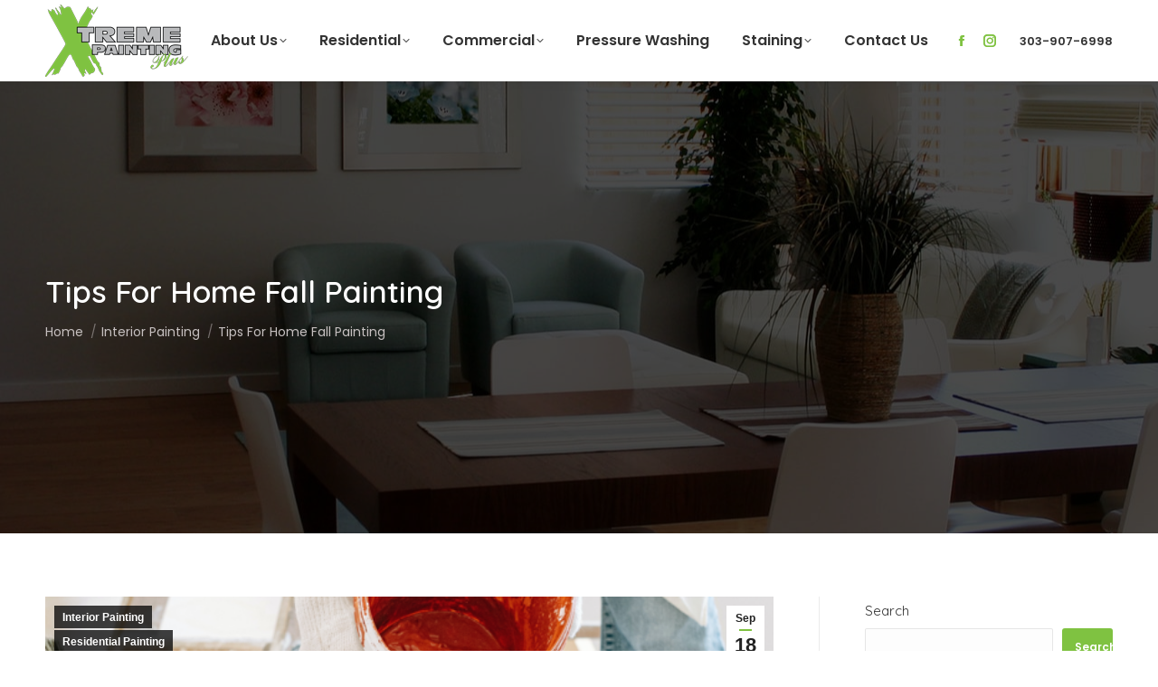

--- FILE ---
content_type: text/html; charset=UTF-8
request_url: https://xtremepaintingplus.com/2023/09/18/tips-for-home-fall-painting/
body_size: 20771
content:
<!DOCTYPE html>
<!--[if !(IE 6) | !(IE 7) | !(IE 8)  ]><!-->
<html lang="en-US" class="no-js">
<!--<![endif]-->
<head>
	<meta charset="UTF-8" />
		<meta name="viewport" content="width=device-width, initial-scale=1, maximum-scale=1, user-scalable=0">
			<link rel="profile" href="https://gmpg.org/xfn/11" />
	<meta name='robots' content='index, follow, max-image-preview:large, max-snippet:-1, max-video-preview:-1' />
	<style>img:is([sizes="auto" i], [sizes^="auto," i]) { contain-intrinsic-size: 3000px 1500px }</style>
	
	<!-- This site is optimized with the Yoast SEO plugin v26.8 - https://yoast.com/product/yoast-seo-wordpress/ -->
	<title>Tips For Home Fall Painting | Xtreme Painting Plus</title>
	<meta name="description" content="Transform your home this fall with a stunning painting makeover, adding warmth and value with vibrant coats of paint. Get expert tips on choosing the right paint and preparing your space for a cozy, inviting atmosphere." />
	<link rel="canonical" href="https://xtremepaintingplus.com/2023/09/18/tips-for-home-fall-painting/" />
	<meta property="og:locale" content="en_US" />
	<meta property="og:type" content="article" />
	<meta property="og:title" content="Tips For Home Fall Painting | Xtreme Painting Plus" />
	<meta property="og:description" content="Transform your home this fall with a stunning painting makeover, adding warmth and value with vibrant coats of paint. Get expert tips on choosing the right paint and preparing your space for a cozy, inviting atmosphere." />
	<meta property="og:url" content="https://xtremepaintingplus.com/2023/09/18/tips-for-home-fall-painting/" />
	<meta property="og:site_name" content="Xtreme Painting Plus." />
	<meta property="article:published_time" content="2023-09-18T10:19:21+00:00" />
	<meta property="article:modified_time" content="2024-10-11T16:21:56+00:00" />
	<meta property="og:image" content="https://xtremepaintingplus.com/wp-content/uploads/2023/09/Screenshot_2023-09-15_100543_rand_FDwymcNnfQ.png" />
	<meta property="og:image:width" content="586" />
	<meta property="og:image:height" content="618" />
	<meta property="og:image:type" content="image/png" />
	<meta name="author" content="Stuart McCracken" />
	<meta name="twitter:card" content="summary_large_image" />
	<meta name="twitter:label1" content="Written by" />
	<meta name="twitter:data1" content="Stuart McCracken" />
	<meta name="twitter:label2" content="Est. reading time" />
	<meta name="twitter:data2" content="6 minutes" />
	<script type="application/ld+json" class="yoast-schema-graph">{"@context":"https://schema.org","@graph":[{"@type":"Article","@id":"https://xtremepaintingplus.com/2023/09/18/tips-for-home-fall-painting/#article","isPartOf":{"@id":"https://xtremepaintingplus.com/2023/09/18/tips-for-home-fall-painting/"},"author":{"name":"Stuart McCracken","@id":"https://xtremepaintingplus.com/#/schema/person/6f174aa51b2d67ff7130ee0cb1f2a650"},"headline":"Tips For Home Fall Painting","datePublished":"2023-09-18T10:19:21+00:00","dateModified":"2024-10-11T16:21:56+00:00","mainEntityOfPage":{"@id":"https://xtremepaintingplus.com/2023/09/18/tips-for-home-fall-painting/"},"wordCount":1212,"commentCount":0,"publisher":{"@id":"https://xtremepaintingplus.com/#organization"},"image":{"@id":"https://xtremepaintingplus.com/2023/09/18/tips-for-home-fall-painting/#primaryimage"},"thumbnailUrl":"https://xtremepaintingplus.com/wp-content/uploads/2023/09/Screenshot_2023-09-15_100543_rand_FDwymcNnfQ.png","articleSection":["Interior Painting","Residential Painting"],"inLanguage":"en-US","potentialAction":[{"@type":"CommentAction","name":"Comment","target":["https://xtremepaintingplus.com/2023/09/18/tips-for-home-fall-painting/#respond"]}]},{"@type":"WebPage","@id":"https://xtremepaintingplus.com/2023/09/18/tips-for-home-fall-painting/","url":"https://xtremepaintingplus.com/2023/09/18/tips-for-home-fall-painting/","name":"Tips For Home Fall Painting | Xtreme Painting Plus","isPartOf":{"@id":"https://xtremepaintingplus.com/#website"},"primaryImageOfPage":{"@id":"https://xtremepaintingplus.com/2023/09/18/tips-for-home-fall-painting/#primaryimage"},"image":{"@id":"https://xtremepaintingplus.com/2023/09/18/tips-for-home-fall-painting/#primaryimage"},"thumbnailUrl":"https://xtremepaintingplus.com/wp-content/uploads/2023/09/Screenshot_2023-09-15_100543_rand_FDwymcNnfQ.png","datePublished":"2023-09-18T10:19:21+00:00","dateModified":"2024-10-11T16:21:56+00:00","description":"Transform your home this fall with a stunning painting makeover, adding warmth and value with vibrant coats of paint. Get expert tips on choosing the right paint and preparing your space for a cozy, inviting atmosphere.","breadcrumb":{"@id":"https://xtremepaintingplus.com/2023/09/18/tips-for-home-fall-painting/#breadcrumb"},"inLanguage":"en-US","potentialAction":[{"@type":"ReadAction","target":["https://xtremepaintingplus.com/2023/09/18/tips-for-home-fall-painting/"]}]},{"@type":"ImageObject","inLanguage":"en-US","@id":"https://xtremepaintingplus.com/2023/09/18/tips-for-home-fall-painting/#primaryimage","url":"https://xtremepaintingplus.com/wp-content/uploads/2023/09/Screenshot_2023-09-15_100543_rand_FDwymcNnfQ.png","contentUrl":"https://xtremepaintingplus.com/wp-content/uploads/2023/09/Screenshot_2023-09-15_100543_rand_FDwymcNnfQ.png","width":586,"height":618},{"@type":"BreadcrumbList","@id":"https://xtremepaintingplus.com/2023/09/18/tips-for-home-fall-painting/#breadcrumb","itemListElement":[{"@type":"ListItem","position":1,"name":"Home","item":"https://xtremepaintingplus.com/"},{"@type":"ListItem","position":2,"name":"Tips For Home Fall Painting"}]},{"@type":"WebSite","@id":"https://xtremepaintingplus.com/#website","url":"https://xtremepaintingplus.com/","name":"Xtreme Painting Plus.","description":"","publisher":{"@id":"https://xtremepaintingplus.com/#organization"},"potentialAction":[{"@type":"SearchAction","target":{"@type":"EntryPoint","urlTemplate":"https://xtremepaintingplus.com/?s={search_term_string}"},"query-input":{"@type":"PropertyValueSpecification","valueRequired":true,"valueName":"search_term_string"}}],"inLanguage":"en-US"},{"@type":"Organization","@id":"https://xtremepaintingplus.com/#organization","name":"Xtreme Painting Plus.","url":"https://xtremepaintingplus.com/","logo":{"@type":"ImageObject","inLanguage":"en-US","@id":"https://xtremepaintingplus.com/#/schema/logo/image/","url":"https://xtremepaintingplus.com/wp-content/uploads/2022/07/logo-2-png80.png","contentUrl":"https://xtremepaintingplus.com/wp-content/uploads/2022/07/logo-2-png80.png","width":158,"height":80,"caption":"Xtreme Painting Plus."},"image":{"@id":"https://xtremepaintingplus.com/#/schema/logo/image/"}},{"@type":"Person","@id":"https://xtremepaintingplus.com/#/schema/person/6f174aa51b2d67ff7130ee0cb1f2a650","name":"Stuart McCracken","image":{"@type":"ImageObject","inLanguage":"en-US","@id":"https://xtremepaintingplus.com/#/schema/person/image/","url":"https://secure.gravatar.com/avatar/f3273dd18d95bc19d51d3e6356e4a679e6f13824497272a270e7bb540b0abb9d?s=96&d=mm&r=g","contentUrl":"https://secure.gravatar.com/avatar/f3273dd18d95bc19d51d3e6356e4a679e6f13824497272a270e7bb540b0abb9d?s=96&d=mm&r=g","caption":"Stuart McCracken"},"description":"Started in the paint industry in 1991. Working in a Sophir Morris Paint store in Littleton, Colorado. Serving homeowners, contractors and commercial clients on all things paint. Working as a delivery driver, then inside sales followed by outside sales. Then a short stint at Eagle Hardware (currently known as Lowe’s) managing the paint and flooring departments. During that time working hands on applying roof coatings, exterior repaints and new build projects both residential and commercial. In 2004 Xtreme Painting Plus was born with my brother Steve. The 2 of us were our only paint crew for many years as we continued to perfect our skills and grow the business. Now nearly 20years later we have a team of 22 skilled painters. Serving the front range from Castle Rock to Fort Collins and into Summit County.","sameAs":["https://xtremepaintingplus.com","https://www.linkedin.com/in/stuart-mccracken-73b91447"]}]}</script>
	<!-- / Yoast SEO plugin. -->


<link rel='dns-prefetch' href='//fonts.googleapis.com' />
<link rel="alternate" type="application/rss+xml" title="Xtreme Painting Plus. &raquo; Feed" href="https://xtremepaintingplus.com/feed/" />
<link rel="alternate" type="application/rss+xml" title="Xtreme Painting Plus. &raquo; Comments Feed" href="https://xtremepaintingplus.com/comments/feed/" />
<script>
window._wpemojiSettings = {"baseUrl":"https:\/\/s.w.org\/images\/core\/emoji\/16.0.1\/72x72\/","ext":".png","svgUrl":"https:\/\/s.w.org\/images\/core\/emoji\/16.0.1\/svg\/","svgExt":".svg","source":{"concatemoji":"https:\/\/xtremepaintingplus.com\/wp-includes\/js\/wp-emoji-release.min.js?ver=515daaf70c76e6e7888e251ef6a203b1"}};
/*! This file is auto-generated */
!function(s,n){var o,i,e;function c(e){try{var t={supportTests:e,timestamp:(new Date).valueOf()};sessionStorage.setItem(o,JSON.stringify(t))}catch(e){}}function p(e,t,n){e.clearRect(0,0,e.canvas.width,e.canvas.height),e.fillText(t,0,0);var t=new Uint32Array(e.getImageData(0,0,e.canvas.width,e.canvas.height).data),a=(e.clearRect(0,0,e.canvas.width,e.canvas.height),e.fillText(n,0,0),new Uint32Array(e.getImageData(0,0,e.canvas.width,e.canvas.height).data));return t.every(function(e,t){return e===a[t]})}function u(e,t){e.clearRect(0,0,e.canvas.width,e.canvas.height),e.fillText(t,0,0);for(var n=e.getImageData(16,16,1,1),a=0;a<n.data.length;a++)if(0!==n.data[a])return!1;return!0}function f(e,t,n,a){switch(t){case"flag":return n(e,"\ud83c\udff3\ufe0f\u200d\u26a7\ufe0f","\ud83c\udff3\ufe0f\u200b\u26a7\ufe0f")?!1:!n(e,"\ud83c\udde8\ud83c\uddf6","\ud83c\udde8\u200b\ud83c\uddf6")&&!n(e,"\ud83c\udff4\udb40\udc67\udb40\udc62\udb40\udc65\udb40\udc6e\udb40\udc67\udb40\udc7f","\ud83c\udff4\u200b\udb40\udc67\u200b\udb40\udc62\u200b\udb40\udc65\u200b\udb40\udc6e\u200b\udb40\udc67\u200b\udb40\udc7f");case"emoji":return!a(e,"\ud83e\udedf")}return!1}function g(e,t,n,a){var r="undefined"!=typeof WorkerGlobalScope&&self instanceof WorkerGlobalScope?new OffscreenCanvas(300,150):s.createElement("canvas"),o=r.getContext("2d",{willReadFrequently:!0}),i=(o.textBaseline="top",o.font="600 32px Arial",{});return e.forEach(function(e){i[e]=t(o,e,n,a)}),i}function t(e){var t=s.createElement("script");t.src=e,t.defer=!0,s.head.appendChild(t)}"undefined"!=typeof Promise&&(o="wpEmojiSettingsSupports",i=["flag","emoji"],n.supports={everything:!0,everythingExceptFlag:!0},e=new Promise(function(e){s.addEventListener("DOMContentLoaded",e,{once:!0})}),new Promise(function(t){var n=function(){try{var e=JSON.parse(sessionStorage.getItem(o));if("object"==typeof e&&"number"==typeof e.timestamp&&(new Date).valueOf()<e.timestamp+604800&&"object"==typeof e.supportTests)return e.supportTests}catch(e){}return null}();if(!n){if("undefined"!=typeof Worker&&"undefined"!=typeof OffscreenCanvas&&"undefined"!=typeof URL&&URL.createObjectURL&&"undefined"!=typeof Blob)try{var e="postMessage("+g.toString()+"("+[JSON.stringify(i),f.toString(),p.toString(),u.toString()].join(",")+"));",a=new Blob([e],{type:"text/javascript"}),r=new Worker(URL.createObjectURL(a),{name:"wpTestEmojiSupports"});return void(r.onmessage=function(e){c(n=e.data),r.terminate(),t(n)})}catch(e){}c(n=g(i,f,p,u))}t(n)}).then(function(e){for(var t in e)n.supports[t]=e[t],n.supports.everything=n.supports.everything&&n.supports[t],"flag"!==t&&(n.supports.everythingExceptFlag=n.supports.everythingExceptFlag&&n.supports[t]);n.supports.everythingExceptFlag=n.supports.everythingExceptFlag&&!n.supports.flag,n.DOMReady=!1,n.readyCallback=function(){n.DOMReady=!0}}).then(function(){return e}).then(function(){var e;n.supports.everything||(n.readyCallback(),(e=n.source||{}).concatemoji?t(e.concatemoji):e.wpemoji&&e.twemoji&&(t(e.twemoji),t(e.wpemoji)))}))}((window,document),window._wpemojiSettings);
</script>
<link rel='stylesheet' id='sbi_styles-css' href='https://xtremepaintingplus.com/wp-content/plugins/instagram-feed/css/sbi-styles.min.css?ver=6.10.0' media='all' />
<style id='wp-emoji-styles-inline-css'>

	img.wp-smiley, img.emoji {
		display: inline !important;
		border: none !important;
		box-shadow: none !important;
		height: 1em !important;
		width: 1em !important;
		margin: 0 0.07em !important;
		vertical-align: -0.1em !important;
		background: none !important;
		padding: 0 !important;
	}
</style>
<link rel='stylesheet' id='wp-block-library-css' href='https://xtremepaintingplus.com/wp-includes/css/dist/block-library/style.min.css?ver=515daaf70c76e6e7888e251ef6a203b1' media='all' />
<style id='wp-block-library-theme-inline-css'>
.wp-block-audio :where(figcaption){color:#555;font-size:13px;text-align:center}.is-dark-theme .wp-block-audio :where(figcaption){color:#ffffffa6}.wp-block-audio{margin:0 0 1em}.wp-block-code{border:1px solid #ccc;border-radius:4px;font-family:Menlo,Consolas,monaco,monospace;padding:.8em 1em}.wp-block-embed :where(figcaption){color:#555;font-size:13px;text-align:center}.is-dark-theme .wp-block-embed :where(figcaption){color:#ffffffa6}.wp-block-embed{margin:0 0 1em}.blocks-gallery-caption{color:#555;font-size:13px;text-align:center}.is-dark-theme .blocks-gallery-caption{color:#ffffffa6}:root :where(.wp-block-image figcaption){color:#555;font-size:13px;text-align:center}.is-dark-theme :root :where(.wp-block-image figcaption){color:#ffffffa6}.wp-block-image{margin:0 0 1em}.wp-block-pullquote{border-bottom:4px solid;border-top:4px solid;color:currentColor;margin-bottom:1.75em}.wp-block-pullquote cite,.wp-block-pullquote footer,.wp-block-pullquote__citation{color:currentColor;font-size:.8125em;font-style:normal;text-transform:uppercase}.wp-block-quote{border-left:.25em solid;margin:0 0 1.75em;padding-left:1em}.wp-block-quote cite,.wp-block-quote footer{color:currentColor;font-size:.8125em;font-style:normal;position:relative}.wp-block-quote:where(.has-text-align-right){border-left:none;border-right:.25em solid;padding-left:0;padding-right:1em}.wp-block-quote:where(.has-text-align-center){border:none;padding-left:0}.wp-block-quote.is-large,.wp-block-quote.is-style-large,.wp-block-quote:where(.is-style-plain){border:none}.wp-block-search .wp-block-search__label{font-weight:700}.wp-block-search__button{border:1px solid #ccc;padding:.375em .625em}:where(.wp-block-group.has-background){padding:1.25em 2.375em}.wp-block-separator.has-css-opacity{opacity:.4}.wp-block-separator{border:none;border-bottom:2px solid;margin-left:auto;margin-right:auto}.wp-block-separator.has-alpha-channel-opacity{opacity:1}.wp-block-separator:not(.is-style-wide):not(.is-style-dots){width:100px}.wp-block-separator.has-background:not(.is-style-dots){border-bottom:none;height:1px}.wp-block-separator.has-background:not(.is-style-wide):not(.is-style-dots){height:2px}.wp-block-table{margin:0 0 1em}.wp-block-table td,.wp-block-table th{word-break:normal}.wp-block-table :where(figcaption){color:#555;font-size:13px;text-align:center}.is-dark-theme .wp-block-table :where(figcaption){color:#ffffffa6}.wp-block-video :where(figcaption){color:#555;font-size:13px;text-align:center}.is-dark-theme .wp-block-video :where(figcaption){color:#ffffffa6}.wp-block-video{margin:0 0 1em}:root :where(.wp-block-template-part.has-background){margin-bottom:0;margin-top:0;padding:1.25em 2.375em}
</style>
<style id='classic-theme-styles-inline-css'>
/*! This file is auto-generated */
.wp-block-button__link{color:#fff;background-color:#32373c;border-radius:9999px;box-shadow:none;text-decoration:none;padding:calc(.667em + 2px) calc(1.333em + 2px);font-size:1.125em}.wp-block-file__button{background:#32373c;color:#fff;text-decoration:none}
</style>
<style id='global-styles-inline-css'>
:root{--wp--preset--aspect-ratio--square: 1;--wp--preset--aspect-ratio--4-3: 4/3;--wp--preset--aspect-ratio--3-4: 3/4;--wp--preset--aspect-ratio--3-2: 3/2;--wp--preset--aspect-ratio--2-3: 2/3;--wp--preset--aspect-ratio--16-9: 16/9;--wp--preset--aspect-ratio--9-16: 9/16;--wp--preset--color--black: #000000;--wp--preset--color--cyan-bluish-gray: #abb8c3;--wp--preset--color--white: #FFF;--wp--preset--color--pale-pink: #f78da7;--wp--preset--color--vivid-red: #cf2e2e;--wp--preset--color--luminous-vivid-orange: #ff6900;--wp--preset--color--luminous-vivid-amber: #fcb900;--wp--preset--color--light-green-cyan: #7bdcb5;--wp--preset--color--vivid-green-cyan: #00d084;--wp--preset--color--pale-cyan-blue: #8ed1fc;--wp--preset--color--vivid-cyan-blue: #0693e3;--wp--preset--color--vivid-purple: #9b51e0;--wp--preset--color--accent: #7fc241;--wp--preset--color--dark-gray: #111;--wp--preset--color--light-gray: #767676;--wp--preset--gradient--vivid-cyan-blue-to-vivid-purple: linear-gradient(135deg,rgba(6,147,227,1) 0%,rgb(155,81,224) 100%);--wp--preset--gradient--light-green-cyan-to-vivid-green-cyan: linear-gradient(135deg,rgb(122,220,180) 0%,rgb(0,208,130) 100%);--wp--preset--gradient--luminous-vivid-amber-to-luminous-vivid-orange: linear-gradient(135deg,rgba(252,185,0,1) 0%,rgba(255,105,0,1) 100%);--wp--preset--gradient--luminous-vivid-orange-to-vivid-red: linear-gradient(135deg,rgba(255,105,0,1) 0%,rgb(207,46,46) 100%);--wp--preset--gradient--very-light-gray-to-cyan-bluish-gray: linear-gradient(135deg,rgb(238,238,238) 0%,rgb(169,184,195) 100%);--wp--preset--gradient--cool-to-warm-spectrum: linear-gradient(135deg,rgb(74,234,220) 0%,rgb(151,120,209) 20%,rgb(207,42,186) 40%,rgb(238,44,130) 60%,rgb(251,105,98) 80%,rgb(254,248,76) 100%);--wp--preset--gradient--blush-light-purple: linear-gradient(135deg,rgb(255,206,236) 0%,rgb(152,150,240) 100%);--wp--preset--gradient--blush-bordeaux: linear-gradient(135deg,rgb(254,205,165) 0%,rgb(254,45,45) 50%,rgb(107,0,62) 100%);--wp--preset--gradient--luminous-dusk: linear-gradient(135deg,rgb(255,203,112) 0%,rgb(199,81,192) 50%,rgb(65,88,208) 100%);--wp--preset--gradient--pale-ocean: linear-gradient(135deg,rgb(255,245,203) 0%,rgb(182,227,212) 50%,rgb(51,167,181) 100%);--wp--preset--gradient--electric-grass: linear-gradient(135deg,rgb(202,248,128) 0%,rgb(113,206,126) 100%);--wp--preset--gradient--midnight: linear-gradient(135deg,rgb(2,3,129) 0%,rgb(40,116,252) 100%);--wp--preset--font-size--small: 13px;--wp--preset--font-size--medium: 20px;--wp--preset--font-size--large: 36px;--wp--preset--font-size--x-large: 42px;--wp--preset--spacing--20: 0.44rem;--wp--preset--spacing--30: 0.67rem;--wp--preset--spacing--40: 1rem;--wp--preset--spacing--50: 1.5rem;--wp--preset--spacing--60: 2.25rem;--wp--preset--spacing--70: 3.38rem;--wp--preset--spacing--80: 5.06rem;--wp--preset--shadow--natural: 6px 6px 9px rgba(0, 0, 0, 0.2);--wp--preset--shadow--deep: 12px 12px 50px rgba(0, 0, 0, 0.4);--wp--preset--shadow--sharp: 6px 6px 0px rgba(0, 0, 0, 0.2);--wp--preset--shadow--outlined: 6px 6px 0px -3px rgba(255, 255, 255, 1), 6px 6px rgba(0, 0, 0, 1);--wp--preset--shadow--crisp: 6px 6px 0px rgba(0, 0, 0, 1);}:where(.is-layout-flex){gap: 0.5em;}:where(.is-layout-grid){gap: 0.5em;}body .is-layout-flex{display: flex;}.is-layout-flex{flex-wrap: wrap;align-items: center;}.is-layout-flex > :is(*, div){margin: 0;}body .is-layout-grid{display: grid;}.is-layout-grid > :is(*, div){margin: 0;}:where(.wp-block-columns.is-layout-flex){gap: 2em;}:where(.wp-block-columns.is-layout-grid){gap: 2em;}:where(.wp-block-post-template.is-layout-flex){gap: 1.25em;}:where(.wp-block-post-template.is-layout-grid){gap: 1.25em;}.has-black-color{color: var(--wp--preset--color--black) !important;}.has-cyan-bluish-gray-color{color: var(--wp--preset--color--cyan-bluish-gray) !important;}.has-white-color{color: var(--wp--preset--color--white) !important;}.has-pale-pink-color{color: var(--wp--preset--color--pale-pink) !important;}.has-vivid-red-color{color: var(--wp--preset--color--vivid-red) !important;}.has-luminous-vivid-orange-color{color: var(--wp--preset--color--luminous-vivid-orange) !important;}.has-luminous-vivid-amber-color{color: var(--wp--preset--color--luminous-vivid-amber) !important;}.has-light-green-cyan-color{color: var(--wp--preset--color--light-green-cyan) !important;}.has-vivid-green-cyan-color{color: var(--wp--preset--color--vivid-green-cyan) !important;}.has-pale-cyan-blue-color{color: var(--wp--preset--color--pale-cyan-blue) !important;}.has-vivid-cyan-blue-color{color: var(--wp--preset--color--vivid-cyan-blue) !important;}.has-vivid-purple-color{color: var(--wp--preset--color--vivid-purple) !important;}.has-black-background-color{background-color: var(--wp--preset--color--black) !important;}.has-cyan-bluish-gray-background-color{background-color: var(--wp--preset--color--cyan-bluish-gray) !important;}.has-white-background-color{background-color: var(--wp--preset--color--white) !important;}.has-pale-pink-background-color{background-color: var(--wp--preset--color--pale-pink) !important;}.has-vivid-red-background-color{background-color: var(--wp--preset--color--vivid-red) !important;}.has-luminous-vivid-orange-background-color{background-color: var(--wp--preset--color--luminous-vivid-orange) !important;}.has-luminous-vivid-amber-background-color{background-color: var(--wp--preset--color--luminous-vivid-amber) !important;}.has-light-green-cyan-background-color{background-color: var(--wp--preset--color--light-green-cyan) !important;}.has-vivid-green-cyan-background-color{background-color: var(--wp--preset--color--vivid-green-cyan) !important;}.has-pale-cyan-blue-background-color{background-color: var(--wp--preset--color--pale-cyan-blue) !important;}.has-vivid-cyan-blue-background-color{background-color: var(--wp--preset--color--vivid-cyan-blue) !important;}.has-vivid-purple-background-color{background-color: var(--wp--preset--color--vivid-purple) !important;}.has-black-border-color{border-color: var(--wp--preset--color--black) !important;}.has-cyan-bluish-gray-border-color{border-color: var(--wp--preset--color--cyan-bluish-gray) !important;}.has-white-border-color{border-color: var(--wp--preset--color--white) !important;}.has-pale-pink-border-color{border-color: var(--wp--preset--color--pale-pink) !important;}.has-vivid-red-border-color{border-color: var(--wp--preset--color--vivid-red) !important;}.has-luminous-vivid-orange-border-color{border-color: var(--wp--preset--color--luminous-vivid-orange) !important;}.has-luminous-vivid-amber-border-color{border-color: var(--wp--preset--color--luminous-vivid-amber) !important;}.has-light-green-cyan-border-color{border-color: var(--wp--preset--color--light-green-cyan) !important;}.has-vivid-green-cyan-border-color{border-color: var(--wp--preset--color--vivid-green-cyan) !important;}.has-pale-cyan-blue-border-color{border-color: var(--wp--preset--color--pale-cyan-blue) !important;}.has-vivid-cyan-blue-border-color{border-color: var(--wp--preset--color--vivid-cyan-blue) !important;}.has-vivid-purple-border-color{border-color: var(--wp--preset--color--vivid-purple) !important;}.has-vivid-cyan-blue-to-vivid-purple-gradient-background{background: var(--wp--preset--gradient--vivid-cyan-blue-to-vivid-purple) !important;}.has-light-green-cyan-to-vivid-green-cyan-gradient-background{background: var(--wp--preset--gradient--light-green-cyan-to-vivid-green-cyan) !important;}.has-luminous-vivid-amber-to-luminous-vivid-orange-gradient-background{background: var(--wp--preset--gradient--luminous-vivid-amber-to-luminous-vivid-orange) !important;}.has-luminous-vivid-orange-to-vivid-red-gradient-background{background: var(--wp--preset--gradient--luminous-vivid-orange-to-vivid-red) !important;}.has-very-light-gray-to-cyan-bluish-gray-gradient-background{background: var(--wp--preset--gradient--very-light-gray-to-cyan-bluish-gray) !important;}.has-cool-to-warm-spectrum-gradient-background{background: var(--wp--preset--gradient--cool-to-warm-spectrum) !important;}.has-blush-light-purple-gradient-background{background: var(--wp--preset--gradient--blush-light-purple) !important;}.has-blush-bordeaux-gradient-background{background: var(--wp--preset--gradient--blush-bordeaux) !important;}.has-luminous-dusk-gradient-background{background: var(--wp--preset--gradient--luminous-dusk) !important;}.has-pale-ocean-gradient-background{background: var(--wp--preset--gradient--pale-ocean) !important;}.has-electric-grass-gradient-background{background: var(--wp--preset--gradient--electric-grass) !important;}.has-midnight-gradient-background{background: var(--wp--preset--gradient--midnight) !important;}.has-small-font-size{font-size: var(--wp--preset--font-size--small) !important;}.has-medium-font-size{font-size: var(--wp--preset--font-size--medium) !important;}.has-large-font-size{font-size: var(--wp--preset--font-size--large) !important;}.has-x-large-font-size{font-size: var(--wp--preset--font-size--x-large) !important;}
:where(.wp-block-post-template.is-layout-flex){gap: 1.25em;}:where(.wp-block-post-template.is-layout-grid){gap: 1.25em;}
:where(.wp-block-columns.is-layout-flex){gap: 2em;}:where(.wp-block-columns.is-layout-grid){gap: 2em;}
:root :where(.wp-block-pullquote){font-size: 1.5em;line-height: 1.6;}
</style>
<link rel='stylesheet' id='wp-components-css' href='https://xtremepaintingplus.com/wp-includes/css/dist/components/style.min.css?ver=515daaf70c76e6e7888e251ef6a203b1' media='all' />
<link rel='stylesheet' id='godaddy-styles-css' href='https://xtremepaintingplus.com/wp-content/mu-plugins/vendor/wpex/godaddy-launch/includes/Dependencies/GoDaddy/Styles/build/latest.css?ver=2.0.2' media='all' />
<link rel='stylesheet' id='the7-font-css' href='https://xtremepaintingplus.com/wp-content/themes/dt-the7/fonts/icomoon-the7-font/icomoon-the7-font.min.css?ver=12.2.0' media='all' />
<link rel='stylesheet' id='elementor-icons-css' href='https://xtremepaintingplus.com/wp-content/plugins/elementor/assets/lib/eicons/css/elementor-icons.min.css?ver=5.46.0' media='all' />
<link rel='stylesheet' id='elementor-frontend-css' href='https://xtremepaintingplus.com/wp-content/plugins/elementor/assets/css/frontend.min.css?ver=3.34.2' media='all' />
<link rel='stylesheet' id='elementor-post-7-css' href='https://xtremepaintingplus.com/wp-content/uploads/elementor/css/post-7.css?ver=1768944844' media='all' />
<link rel='stylesheet' id='sbistyles-css' href='https://xtremepaintingplus.com/wp-content/plugins/instagram-feed/css/sbi-styles.min.css?ver=6.10.0' media='all' />
<link rel='stylesheet' id='dt-web-fonts-css' href='https://fonts.googleapis.com/css?family=Poppins:400,400italic,500,600,700%7CRoboto:400,600,700%7CQuicksand:400,600,700' media='all' />
<link rel='stylesheet' id='dt-main-css' href='https://xtremepaintingplus.com/wp-content/themes/dt-the7/css/main.min.css?ver=12.2.0' media='all' />
<link rel='stylesheet' id='the7-custom-scrollbar-css' href='https://xtremepaintingplus.com/wp-content/themes/dt-the7/lib/custom-scrollbar/custom-scrollbar.min.css?ver=12.2.0' media='all' />
<link rel='stylesheet' id='the7-css-vars-css' href='https://xtremepaintingplus.com/wp-content/uploads/the7-css/css-vars.css?ver=254adc30ae2c' media='all' />
<link rel='stylesheet' id='dt-custom-css' href='https://xtremepaintingplus.com/wp-content/uploads/the7-css/custom.css?ver=254adc30ae2c' media='all' />
<link rel='stylesheet' id='dt-media-css' href='https://xtremepaintingplus.com/wp-content/uploads/the7-css/media.css?ver=254adc30ae2c' media='all' />
<link rel='stylesheet' id='the7-mega-menu-css' href='https://xtremepaintingplus.com/wp-content/uploads/the7-css/mega-menu.css?ver=254adc30ae2c' media='all' />
<link rel='stylesheet' id='style-css' href='https://xtremepaintingplus.com/wp-content/themes/dt-the7/style.css?ver=12.2.0' media='all' />
<link rel='stylesheet' id='the7-elementor-global-css' href='https://xtremepaintingplus.com/wp-content/themes/dt-the7/css/compatibility/elementor/elementor-global.min.css?ver=12.2.0' media='all' />
<link rel='stylesheet' id='elementor-gf-local-roboto-css' href='https://xtremepaintingplus.com/wp-content/uploads/elementor/google-fonts/css/roboto.css?ver=1742255324' media='all' />
<link rel='stylesheet' id='elementor-gf-local-robotoslab-css' href='https://xtremepaintingplus.com/wp-content/uploads/elementor/google-fonts/css/robotoslab.css?ver=1742255328' media='all' />
<script src="https://xtremepaintingplus.com/wp-includes/js/jquery/jquery.min.js?ver=3.7.1" id="jquery-core-js"></script>
<script src="https://xtremepaintingplus.com/wp-includes/js/jquery/jquery-migrate.min.js?ver=3.4.1" id="jquery-migrate-js"></script>
<script id="dt-above-fold-js-extra">
var dtLocal = {"themeUrl":"https:\/\/xtremepaintingplus.com\/wp-content\/themes\/dt-the7","passText":"To view this protected post, enter the password below:","moreButtonText":{"loading":"Loading...","loadMore":"Load more"},"postID":"2366","ajaxurl":"https:\/\/xtremepaintingplus.com\/wp-admin\/admin-ajax.php","REST":{"baseUrl":"https:\/\/xtremepaintingplus.com\/wp-json\/the7\/v1","endpoints":{"sendMail":"\/send-mail"}},"contactMessages":{"required":"One or more fields have an error. Please check and try again.","terms":"Please accept the privacy policy.","fillTheCaptchaError":"Please, fill the captcha."},"captchaSiteKey":"","ajaxNonce":"f1b317130e","pageData":"","themeSettings":{"smoothScroll":"off","lazyLoading":false,"desktopHeader":{"height":90},"ToggleCaptionEnabled":"disabled","ToggleCaption":"Navigation","floatingHeader":{"showAfter":94,"showMenu":true,"height":60,"logo":{"showLogo":true,"html":"<img class=\" preload-me\" src=\"https:\/\/xtremepaintingplus.com\/wp-content\/uploads\/2022\/07\/logo-2-png50.png\" srcset=\"https:\/\/xtremepaintingplus.com\/wp-content\/uploads\/2022\/07\/logo-2-png50.png 99w, https:\/\/xtremepaintingplus.com\/wp-content\/uploads\/2022\/07\/logo-2-png200.png 395w\" width=\"99\" height=\"50\"   sizes=\"99px\" alt=\"Xtreme Painting Plus.\" \/>","url":"https:\/\/xtremepaintingplus.com\/"}},"topLine":{"floatingTopLine":{"logo":{"showLogo":false,"html":""}}},"mobileHeader":{"firstSwitchPoint":992,"secondSwitchPoint":778,"firstSwitchPointHeight":60,"secondSwitchPointHeight":60,"mobileToggleCaptionEnabled":"left","mobileToggleCaption":"Menu"},"stickyMobileHeaderFirstSwitch":{"logo":{"html":"<img class=\" preload-me\" src=\"https:\/\/xtremepaintingplus.com\/wp-content\/uploads\/2022\/07\/logo-2-png50.png\" srcset=\"https:\/\/xtremepaintingplus.com\/wp-content\/uploads\/2022\/07\/logo-2-png50.png 99w, https:\/\/xtremepaintingplus.com\/wp-content\/uploads\/2022\/07\/logo-2-png200.png 395w\" width=\"99\" height=\"50\"   sizes=\"99px\" alt=\"Xtreme Painting Plus.\" \/>"}},"stickyMobileHeaderSecondSwitch":{"logo":{"html":"<img class=\" preload-me\" src=\"https:\/\/xtremepaintingplus.com\/wp-content\/uploads\/2022\/07\/logo-2-png50.png\" srcset=\"https:\/\/xtremepaintingplus.com\/wp-content\/uploads\/2022\/07\/logo-2-png50.png 99w, https:\/\/xtremepaintingplus.com\/wp-content\/uploads\/2022\/07\/logo-2-png200.png 395w\" width=\"99\" height=\"50\"   sizes=\"99px\" alt=\"Xtreme Painting Plus.\" \/>"}},"sidebar":{"switchPoint":992},"boxedWidth":"1280px"},"elementor":{"settings":{"container_width":0}}};
var dtShare = {"shareButtonText":{"facebook":"Share on Facebook","twitter":"Share on X","pinterest":"Pin it","linkedin":"Share on Linkedin","whatsapp":"Share on Whatsapp"},"overlayOpacity":"85"};
</script>
<script src="https://xtremepaintingplus.com/wp-content/themes/dt-the7/js/above-the-fold.min.js?ver=12.2.0" id="dt-above-fold-js"></script>
<link rel="https://api.w.org/" href="https://xtremepaintingplus.com/wp-json/" /><link rel="alternate" title="JSON" type="application/json" href="https://xtremepaintingplus.com/wp-json/wp/v2/posts/2366" /><link rel="EditURI" type="application/rsd+xml" title="RSD" href="https://xtremepaintingplus.com/xmlrpc.php?rsd" />

<link rel='shortlink' href='https://xtremepaintingplus.com/?p=2366' />
<link rel="alternate" title="oEmbed (JSON)" type="application/json+oembed" href="https://xtremepaintingplus.com/wp-json/oembed/1.0/embed?url=https%3A%2F%2Fxtremepaintingplus.com%2F2023%2F09%2F18%2Ftips-for-home-fall-painting%2F" />
<link rel="alternate" title="oEmbed (XML)" type="text/xml+oembed" href="https://xtremepaintingplus.com/wp-json/oembed/1.0/embed?url=https%3A%2F%2Fxtremepaintingplus.com%2F2023%2F09%2F18%2Ftips-for-home-fall-painting%2F&#038;format=xml" />
<meta name="ti-site-data" content="eyJyIjoiMTowITc6MCEzMDowIiwibyI6Imh0dHBzOlwvXC94dHJlbWVwYWludGluZ3BsdXMuY29tXC93cC1hZG1pblwvYWRtaW4tYWpheC5waHA/YWN0aW9uPXRpX29ubGluZV91c2Vyc19nb29nbGUmYW1wO3A9JTJGMjAyMyUyRjA5JTJGMTglMkZ0aXBzLWZvci1ob21lLWZhbGwtcGFpbnRpbmclMkYmYW1wO193cG5vbmNlPTlhNjQ4OWI3NDAifQ==" /><meta name="generator" content="Elementor 3.34.2; settings: css_print_method-external, google_font-enabled, font_display-auto">
<!-- Global site tag (gtag.js) - Google Ads: 10961913724 -->
<script async src="https://www.googletagmanager.com/gtag/js?id=AW-10961913724"></script>
<script>
  window.dataLayer = window.dataLayer || [];
  function gtag(){dataLayer.push(arguments);}
  gtag('js', new Date());

  gtag('config', 'AW-10961913724');
</script>
<script>
  gtag('config', 'AW-10961913724/hn03CLiqh-ADEPyOhuso', {
    'phone_conversion_number': '303-907-6998'
  });
</script>
<script async src="//396314.tctm.co/t.js"></script>
<script type="application/ld+json">
{
  "@context": "https://schema.org",
  "@type": "LocalBusiness",
  "name": "Xtreme Painting Plus LLC",
  "image": "https://xtremepaintingplus.com/wp-content/uploads/2022/07/logo-2-png80.png",
  "url": "https://xtremepaintingplus.com/",
  "telephone": "303-907-6998",
  "priceRange": "$",
  "address": {
    "@type": "PostalAddress",
    "streetAddress": "3809 E 133rd Cir",
    "addressLocality": "Thornton",
    "addressRegion": "CO",
    "postalCode": "80241",
    "addressCountry": "US"
  },
  "geo": {
    "@type": "GeoCoordinates",
    "latitude": 39.9363796,
    "longitude": -104.9423989
  } ,
  "sameAs": [
    "https://www.facebook.com/xtremepaintingplus/",
    "https://www.instagram.com/?hl=en"
  ] 
}
</script>
<!-- Google tag (gtag.js) -->
<script async src="https://www.googletagmanager.com/gtag/js?id=G-4T8W2LLH48"></script>
<script>
  window.dataLayer = window.dataLayer || [];
  function gtag(){dataLayer.push(arguments);}
  gtag('js', new Date());

  gtag('config', 'G-4T8W2LLH48');
</script>
<!-- Google Tag Manager -->
<script>(function(w,d,s,l,i){w[l]=w[l]||[];w[l].push({'gtm.start':
new Date().getTime(),event:'gtm.js'});var f=d.getElementsByTagName(s)[0],
j=d.createElement(s),dl=l!='dataLayer'?'&l='+l:'';j.async=true;j.src=
'https://www.googletagmanager.com/gtm.js?id='+i+dl;f.parentNode.insertBefore(j,f);
})(window,document,'script','dataLayer','GTM-NM87X5GH');</script>
<!-- End Google Tag Manager -->
<!-- Google tag (gtag.js) -->
<script async src="https://www.googletagmanager.com/gtag/js?id=G-8VRLC0F1BV"></script>
<script>
  window.dataLayer = window.dataLayer || [];
  function gtag(){dataLayer.push(arguments);}
  gtag('js', new Date());

  gtag('config', 'G-8VRLC0F1BV');
</script>
<!-- Meta Pixel Code -->
<script>
!function(f,b,e,v,n,t,s)
{if(f.fbq)return;n=f.fbq=function(){n.callMethod?
n.callMethod.apply(n,arguments):n.queue.push(arguments)};
if(!f._fbq)f._fbq=n;n.push=n;n.loaded=!0;n.version='2.0';
n.queue=[];t=b.createElement(e);t.async=!0;
t.src=v;s=b.getElementsByTagName(e)[0];
s.parentNode.insertBefore(t,s)}(window, document,'script',
'https://connect.facebook.net/en_US/fbevents.js');
fbq('init', '1827084717871671');
fbq('track', 'PageView');
</script>
<noscript><img height="1" width="1" style="display:none"
src="https://www.facebook.com/tr?id=1827084717871671&ev=PageView&noscript=1"
/></noscript>
<!-- End Meta Pixel Code -->
<script type="text/javascript" src="//script.crazyegg.com/pages/scripts/0022/1041.js" async="async"></script>
			<style>
				.e-con.e-parent:nth-of-type(n+4):not(.e-lazyloaded):not(.e-no-lazyload),
				.e-con.e-parent:nth-of-type(n+4):not(.e-lazyloaded):not(.e-no-lazyload) * {
					background-image: none !important;
				}
				@media screen and (max-height: 1024px) {
					.e-con.e-parent:nth-of-type(n+3):not(.e-lazyloaded):not(.e-no-lazyload),
					.e-con.e-parent:nth-of-type(n+3):not(.e-lazyloaded):not(.e-no-lazyload) * {
						background-image: none !important;
					}
				}
				@media screen and (max-height: 640px) {
					.e-con.e-parent:nth-of-type(n+2):not(.e-lazyloaded):not(.e-no-lazyload),
					.e-con.e-parent:nth-of-type(n+2):not(.e-lazyloaded):not(.e-no-lazyload) * {
						background-image: none !important;
					}
				}
			</style>
			<link rel="icon" href="https://xtremepaintingplus.com/wp-content/uploads/2022/07/fav.png" type="image/png" sizes="16x16"/><link rel="icon" href="https://xtremepaintingplus.com/wp-content/uploads/2022/07/logo-2-png32.png" type="image/png" sizes="32x32"/><link rel="apple-touch-icon" href="https://xtremepaintingplus.com/wp-content/uploads/2022/07/logo-2-png60.png"><link rel="apple-touch-icon" sizes="76x76" href="https://xtremepaintingplus.com/wp-content/uploads/2022/07/logo-2-png60.png"><link rel="apple-touch-icon" sizes="120x120" href="https://xtremepaintingplus.com/wp-content/uploads/2022/07/logo-2-png60.png"><link rel="apple-touch-icon" sizes="152x152" href="https://xtremepaintingplus.com/wp-content/uploads/2022/07/logo-2-png60.png"><style id='the7-custom-inline-css' type='text/css'>
.sub-nav .menu-item i.fa,
.sub-nav .menu-item i.fas,
.sub-nav .menu-item i.far,
.sub-nav .menu-item i.fab {
	text-align: center;
	width: 1.25em;
}

.mini-widgets .text-area a.header-phone {
  text-decoration: none;
  color: #333333;
	font-weight: 600;
}
.mini-widgets .text-area a.header-phone:hover {
  color: #7fc241;
}

.mobile-header-bar .mobile-mini-widgets a.header-phone {
  text-decoration: none;
}


footer .wp-block-gallery {
    display: grid;
    grid-template-columns: repeat(2, 1fr);
    gap: 10px; /* Space between images */
		
}

footer .wp-block-gallery .wp-block-image img {
    width: 130px;
    height: 130px;
    object-fit: cover; /* Maintains aspect ratio and covers the area */
}
</style>
</head>
<body id="the7-body" class="wp-singular post-template-default single single-post postid-2366 single-format-standard wp-custom-logo wp-embed-responsive wp-theme-dt-the7 no-comments dt-responsive-on right-mobile-menu-close-icon ouside-menu-close-icon mobile-hamburger-close-bg-enable mobile-hamburger-close-bg-hover-enable  fade-big-mobile-menu-close-icon fade-medium-menu-close-icon srcset-enabled btn-flat custom-btn-color custom-btn-hover-color phantom-sticky phantom-shadow-decoration phantom-custom-logo-on sticky-mobile-header top-header first-switch-logo-left first-switch-menu-right second-switch-logo-left second-switch-menu-right right-mobile-menu layzr-loading-on popup-message-style the7-ver-12.2.0 elementor-default elementor-kit-7">
<!-- Google Tag Manager (noscript) -->
<noscript><iframe src="https://www.googletagmanager.com/ns.html?id=GTM-NM87X5GH"
height="0" width="0" style="display:none;visibility:hidden"></iframe></noscript>
<!-- End Google Tag Manager (noscript) -->
<!-- The7 12.2.0 -->

<div id="page" >
	<a class="skip-link screen-reader-text" href="#content">Skip to content</a>

<div class="masthead inline-header center widgets full-height shadow-decoration shadow-mobile-header-decoration type-9-mobile-menu-icon mobile-left-caption dt-parent-menu-clickable show-sub-menu-on-hover show-device-logo show-mobile-logo"  role="banner">

	<div class="top-bar full-width-line top-bar-empty top-bar-line-hide">
	<div class="top-bar-bg" ></div>
	<div class="mini-widgets left-widgets"></div><div class="mini-widgets right-widgets"></div></div>

	<header class="header-bar">

		<div class="branding">
	<div id="site-title" class="assistive-text">Xtreme Painting Plus.</div>
	<div id="site-description" class="assistive-text"></div>
	<a class="" href="https://xtremepaintingplus.com/"><img class=" preload-me" src="https://xtremepaintingplus.com/wp-content/uploads/2022/07/logo-2-png80.png" srcset="https://xtremepaintingplus.com/wp-content/uploads/2022/07/logo-2-png80.png 158w, https://xtremepaintingplus.com/wp-content/uploads/2022/07/logo-2-png200.png 395w" width="158" height="80"   sizes="158px" alt="Xtreme Painting Plus." /><img class="mobile-logo preload-me" src="https://xtremepaintingplus.com/wp-content/uploads/2022/07/logo-2-png50.png" srcset="https://xtremepaintingplus.com/wp-content/uploads/2022/07/logo-2-png50.png 99w, https://xtremepaintingplus.com/wp-content/uploads/2022/07/logo-2-png200.png 395w" width="99" height="50"   sizes="99px" alt="Xtreme Painting Plus." /></a></div>

		<ul id="primary-menu" class="main-nav underline-decoration l-to-r-line level-arrows-on outside-item-remove-margin"><li class="menu-item menu-item-type-post_type menu-item-object-page menu-item-has-children menu-item-58 first has-children depth-0"><a href='https://xtremepaintingplus.com/about-us/' title='About Xtreme Painting Plus' data-level='1'><span class="menu-item-text"><span class="menu-text">About Us</span></span></a><ul class="sub-nav hover-style-bg level-arrows-on"><li class="menu-item menu-item-type-post_type menu-item-object-page menu-item-2299 first depth-1"><a href='https://xtremepaintingplus.com/blog/' title='Blog' data-level='2'><span class="menu-item-text"><span class="menu-text">Blog</span></span></a></li> <li class="menu-item menu-item-type-post_type menu-item-object-page menu-item-has-children menu-item-2512 has-children depth-1"><a href='https://xtremepaintingplus.com/service-areas/' title='Service Areas' data-level='2'><span class="menu-item-text"><span class="menu-text">Service Areas</span></span></a><ul class="sub-nav hover-style-bg level-arrows-on"><li class="menu-item menu-item-type-custom menu-item-object-custom menu-item-has-children menu-item-2447 first has-children depth-2"><a href='#' title='Castle Rock, CO' data-level='3'><span class="menu-item-text"><span class="menu-text">Castle Rock, CO</span></span></a><ul class="sub-nav hover-style-bg level-arrows-on"><li class="menu-item menu-item-type-post_type menu-item-object-page menu-item-2445 first depth-3"><a href='https://xtremepaintingplus.com/commercial-castle-rock-co/' title='Commercial' data-level='4'><span class="menu-item-text"><span class="menu-text">Commercial</span></span></a></li> <li class="menu-item menu-item-type-post_type menu-item-object-page menu-item-2446 depth-3"><a href='https://xtremepaintingplus.com/residential-castle-rock-co/' title='Residential' data-level='4'><span class="menu-item-text"><span class="menu-text">Residential</span></span></a></li> </ul></li> <li class="menu-item menu-item-type-post_type menu-item-object-page menu-item-has-children menu-item-2702 has-children depth-2"><a href='https://xtremepaintingplus.com/painting-contractor-broomfield-co/' title='Broomfield, CO' data-level='3'><span class="menu-item-text"><span class="menu-text">Broomfield, CO</span></span></a><ul class="sub-nav hover-style-bg level-arrows-on"><li class="menu-item menu-item-type-post_type menu-item-object-page menu-item-3197 first depth-3"><a href='https://xtremepaintingplus.com/commercial-painters-broomfield-co/' data-level='4'><span class="menu-item-text"><span class="menu-text">Commercial</span></span></a></li> <li class="menu-item menu-item-type-post_type menu-item-object-page menu-item-3196 depth-3"><a href='https://xtremepaintingplus.com/residential-painting-broomfield-co/' data-level='4'><span class="menu-item-text"><span class="menu-text">Residential</span></span></a></li> </ul></li> <li class="menu-item menu-item-type-post_type menu-item-object-page menu-item-2698 depth-2"><a href='https://xtremepaintingplus.com/painting-contractor-aurora-co/' title='Aurora, CO' data-level='3'><span class="menu-item-text"><span class="menu-text">Aurora, CO</span></span></a></li> <li class="menu-item menu-item-type-post_type menu-item-object-page menu-item-2699 depth-2"><a href='https://xtremepaintingplus.com/painting-contractor-arvada-co/' title='Arvada, CO' data-level='3'><span class="menu-item-text"><span class="menu-text">Arvada, CO</span></span></a></li> <li class="menu-item menu-item-type-post_type menu-item-object-page menu-item-2700 depth-2"><a href='https://xtremepaintingplus.com/painting-contractor-lakewood-co/' title='Lakewood, CO' data-level='3'><span class="menu-item-text"><span class="menu-text">Lakewood, CO</span></span></a></li> <li class="menu-item menu-item-type-post_type menu-item-object-page menu-item-2697 depth-2"><a href='https://xtremepaintingplus.com/painting-contractor-denver-co/' title='Denver, CO' data-level='3'><span class="menu-item-text"><span class="menu-text">Denver, CO</span></span></a></li> <li class="menu-item menu-item-type-post_type menu-item-object-page menu-item-2701 depth-2"><a href='https://xtremepaintingplus.com/painting-contractor-thornton-co/' title='Thornton, CO' data-level='3'><span class="menu-item-text"><span class="menu-text">Thornton, CO</span></span></a></li> <li class="menu-item menu-item-type-post_type menu-item-object-page menu-item-2696 depth-2"><a href='https://xtremepaintingplus.com/painting-contractor-windsor-co/' title='Windsor, CO' data-level='3'><span class="menu-item-text"><span class="menu-text">Windsor, CO</span></span></a></li> <li class="menu-item menu-item-type-post_type menu-item-object-page menu-item-2772 depth-2"><a href='https://xtremepaintingplus.com/painting-contractor-greeley-co/' title='Greeley CO' data-level='3'><span class="menu-item-text"><span class="menu-text">Greeley, CO</span></span></a></li> <li class="menu-item menu-item-type-post_type menu-item-object-page menu-item-2771 depth-2"><a href='https://xtremepaintingplus.com/painting-contractor-fort-collins-co/' title='Fort Collins CO' data-level='3'><span class="menu-item-text"><span class="menu-text">Fort Collins, CO</span></span></a></li> <li class="menu-item menu-item-type-post_type menu-item-object-page menu-item-2770 depth-2"><a href='https://xtremepaintingplus.com/painting-contractor-longmont-co/' title='Longmont CO' data-level='3'><span class="menu-item-text"><span class="menu-text">Longmont, CO</span></span></a></li> <li class="menu-item menu-item-type-post_type menu-item-object-page menu-item-2769 depth-2"><a href='https://xtremepaintingplus.com/painting-contractor-loveland-co/' title='Loveland CO' data-level='3'><span class="menu-item-text"><span class="menu-text">Loveland, CO</span></span></a></li> <li class="menu-item menu-item-type-post_type menu-item-object-page menu-item-2768 depth-2"><a href='https://xtremepaintingplus.com/painting-contractor-westminster-co/' title='Westminster CO' data-level='3'><span class="menu-item-text"><span class="menu-text">Westminster, CO</span></span></a></li> <li class="menu-item menu-item-type-post_type menu-item-object-page menu-item-3469 depth-2"><a href='https://xtremepaintingplus.com/painting-contractor-breckenridge-co/' title='Breckenridge CO' data-level='3'><span class="menu-item-text"><span class="menu-text">Breckenridge CO</span></span></a></li> <li class="menu-item menu-item-type-post_type menu-item-object-page menu-item-3468 depth-2"><a href='https://xtremepaintingplus.com/painting-contractor-summit-county-co/' title='Summit County CO' data-level='3'><span class="menu-item-text"><span class="menu-text">Summit County CO</span></span></a></li> </ul></li> </ul></li> <li class="menu-item menu-item-type-custom menu-item-object-custom menu-item-has-children menu-item-1078 has-children depth-0"><a href='https://xtremepaintingplus.com/residential/' title='Residential Painting' data-level='1'><span class="menu-item-text"><span class="menu-text">Residential</span></span></a><ul class="sub-nav hover-style-bg level-arrows-on"><li class="menu-item menu-item-type-post_type menu-item-object-page menu-item-59 first depth-1"><a href='https://xtremepaintingplus.com/interior-painting/' title='Interior Painting' data-level='2'><span class="menu-item-text"><span class="menu-text">Interior Painting</span></span></a></li> <li class="menu-item menu-item-type-post_type menu-item-object-page menu-item-73 depth-1"><a href='https://xtremepaintingplus.com/exterior-painting/' title='Exterior Painting' data-level='2'><span class="menu-item-text"><span class="menu-text">Exterior Painting</span></span></a></li> <li class="menu-item menu-item-type-post_type menu-item-object-page menu-item-3005 depth-1"><a href='https://xtremepaintingplus.com/residential-brick-painting/' data-level='2'><span class="menu-item-text"><span class="menu-text">Residential Brick Painting</span></span></a></li> </ul></li> <li class="menu-item menu-item-type-post_type menu-item-object-page menu-item-has-children menu-item-1586 has-children depth-0"><a href='https://xtremepaintingplus.com/commercial/' title='Commercial Painting' data-level='1'><span class="menu-item-text"><span class="menu-text">Commercial</span></span></a><ul class="sub-nav hover-style-bg level-arrows-on"><li class="menu-item menu-item-type-post_type menu-item-object-page menu-item-1099 first depth-1"><a href='https://xtremepaintingplus.com/multi-family/' title='Multi Family' data-level='2'><span class="menu-item-text"><span class="menu-text">Multi-Family</span></span></a></li> <li class="menu-item menu-item-type-post_type menu-item-object-page menu-item-1095 depth-1"><a href='https://xtremepaintingplus.com/church/' title='Church' data-level='2'><span class="menu-item-text"><span class="menu-text">Church</span></span></a></li> <li class="menu-item menu-item-type-post_type menu-item-object-page menu-item-1100 depth-1"><a href='https://xtremepaintingplus.com/schools/' title='Schools' data-level='2'><span class="menu-item-text"><span class="menu-text">Schools</span></span></a></li> <li class="menu-item menu-item-type-post_type menu-item-object-page menu-item-2455 depth-1"><a href='https://xtremepaintingplus.com/tenant-finishes/' title='Tenant Finishes' data-level='2'><span class="menu-item-text"><span class="menu-text">Tenant Finishes</span></span></a></li> <li class="menu-item menu-item-type-post_type menu-item-object-page menu-item-2823 depth-1"><a href='https://xtremepaintingplus.com/gym/' data-level='2'><span class="menu-item-text"><span class="menu-text">Gyms</span></span></a></li> </ul></li> <li class="menu-item menu-item-type-post_type menu-item-object-page menu-item-3310 depth-0"><a href='https://xtremepaintingplus.com/pressure-washing-services-for-the-greater-front-range/' data-level='1'><span class="menu-item-text"><span class="menu-text">Pressure Washing</span></span></a></li> <li class="menu-item menu-item-type-custom menu-item-object-custom menu-item-has-children menu-item-1093 has-children depth-0"><a href='#' title='Staining' data-level='1'><span class="menu-item-text"><span class="menu-text">Staining</span></span></a><ul class="sub-nav hover-style-bg level-arrows-on"><li class="menu-item menu-item-type-post_type menu-item-object-page menu-item-1096 first depth-1"><a href='https://xtremepaintingplus.com/decks/' title='Decks' data-level='2'><span class="menu-item-text"><span class="menu-text">Decks</span></span></a></li> <li class="menu-item menu-item-type-post_type menu-item-object-page menu-item-1097 depth-1"><a href='https://xtremepaintingplus.com/fence/' title='Fence' data-level='2'><span class="menu-item-text"><span class="menu-text">Fence</span></span></a></li> </ul></li> <li class="menu-item menu-item-type-post_type menu-item-object-page menu-item-22 last depth-0"><a href='https://xtremepaintingplus.com/contact-us/' title='Contact Xtreme Painting Plus' data-level='1'><span class="menu-item-text"><span class="menu-text">Contact Us</span></span></a></li> </ul>
		<div class="mini-widgets"><div class="soc-ico show-on-desktop in-top-bar-right in-menu-second-switch custom-bg disabled-border border-off hover-accent-bg hover-disabled-border  hover-border-off"><a title="Facebook page opens in new window" href="https://www.facebook.com/xtremepaintingplus/" target="_blank" class="facebook"><span class="soc-font-icon"></span><span class="screen-reader-text">Facebook page opens in new window</span></a><a title="Instagram page opens in new window" href="https://www.instagram.com/?hl=en" target="_blank" class="instagram"><span class="soc-font-icon"></span><span class="screen-reader-text">Instagram page opens in new window</span></a></div><div class="text-area show-on-desktop near-logo-first-switch near-logo-second-switch"><p><a class="header-phone" href="tel:303-907-6998">303-907-6998</a></p>
</div></div>
	</header>

</div>
<div role="navigation" aria-label="Main Menu" class="dt-mobile-header mobile-menu-show-divider">
	<div class="dt-close-mobile-menu-icon" aria-label="Close" role="button" tabindex="0"><div class="close-line-wrap"><span class="close-line"></span><span class="close-line"></span><span class="close-line"></span></div></div>	<ul id="mobile-menu" class="mobile-main-nav">
		<li class="menu-item menu-item-type-post_type menu-item-object-page menu-item-has-children menu-item-58 first has-children depth-0"><a href='https://xtremepaintingplus.com/about-us/' title='About Xtreme Painting Plus' data-level='1'><span class="menu-item-text"><span class="menu-text">About Us</span></span></a><ul class="sub-nav hover-style-bg level-arrows-on"><li class="menu-item menu-item-type-post_type menu-item-object-page menu-item-2299 first depth-1"><a href='https://xtremepaintingplus.com/blog/' title='Blog' data-level='2'><span class="menu-item-text"><span class="menu-text">Blog</span></span></a></li> <li class="menu-item menu-item-type-post_type menu-item-object-page menu-item-has-children menu-item-2512 has-children depth-1"><a href='https://xtremepaintingplus.com/service-areas/' title='Service Areas' data-level='2'><span class="menu-item-text"><span class="menu-text">Service Areas</span></span></a><ul class="sub-nav hover-style-bg level-arrows-on"><li class="menu-item menu-item-type-custom menu-item-object-custom menu-item-has-children menu-item-2447 first has-children depth-2"><a href='#' title='Castle Rock, CO' data-level='3'><span class="menu-item-text"><span class="menu-text">Castle Rock, CO</span></span></a><ul class="sub-nav hover-style-bg level-arrows-on"><li class="menu-item menu-item-type-post_type menu-item-object-page menu-item-2445 first depth-3"><a href='https://xtremepaintingplus.com/commercial-castle-rock-co/' title='Commercial' data-level='4'><span class="menu-item-text"><span class="menu-text">Commercial</span></span></a></li> <li class="menu-item menu-item-type-post_type menu-item-object-page menu-item-2446 depth-3"><a href='https://xtremepaintingplus.com/residential-castle-rock-co/' title='Residential' data-level='4'><span class="menu-item-text"><span class="menu-text">Residential</span></span></a></li> </ul></li> <li class="menu-item menu-item-type-post_type menu-item-object-page menu-item-has-children menu-item-2702 has-children depth-2"><a href='https://xtremepaintingplus.com/painting-contractor-broomfield-co/' title='Broomfield, CO' data-level='3'><span class="menu-item-text"><span class="menu-text">Broomfield, CO</span></span></a><ul class="sub-nav hover-style-bg level-arrows-on"><li class="menu-item menu-item-type-post_type menu-item-object-page menu-item-3197 first depth-3"><a href='https://xtremepaintingplus.com/commercial-painters-broomfield-co/' data-level='4'><span class="menu-item-text"><span class="menu-text">Commercial</span></span></a></li> <li class="menu-item menu-item-type-post_type menu-item-object-page menu-item-3196 depth-3"><a href='https://xtremepaintingplus.com/residential-painting-broomfield-co/' data-level='4'><span class="menu-item-text"><span class="menu-text">Residential</span></span></a></li> </ul></li> <li class="menu-item menu-item-type-post_type menu-item-object-page menu-item-2698 depth-2"><a href='https://xtremepaintingplus.com/painting-contractor-aurora-co/' title='Aurora, CO' data-level='3'><span class="menu-item-text"><span class="menu-text">Aurora, CO</span></span></a></li> <li class="menu-item menu-item-type-post_type menu-item-object-page menu-item-2699 depth-2"><a href='https://xtremepaintingplus.com/painting-contractor-arvada-co/' title='Arvada, CO' data-level='3'><span class="menu-item-text"><span class="menu-text">Arvada, CO</span></span></a></li> <li class="menu-item menu-item-type-post_type menu-item-object-page menu-item-2700 depth-2"><a href='https://xtremepaintingplus.com/painting-contractor-lakewood-co/' title='Lakewood, CO' data-level='3'><span class="menu-item-text"><span class="menu-text">Lakewood, CO</span></span></a></li> <li class="menu-item menu-item-type-post_type menu-item-object-page menu-item-2697 depth-2"><a href='https://xtremepaintingplus.com/painting-contractor-denver-co/' title='Denver, CO' data-level='3'><span class="menu-item-text"><span class="menu-text">Denver, CO</span></span></a></li> <li class="menu-item menu-item-type-post_type menu-item-object-page menu-item-2701 depth-2"><a href='https://xtremepaintingplus.com/painting-contractor-thornton-co/' title='Thornton, CO' data-level='3'><span class="menu-item-text"><span class="menu-text">Thornton, CO</span></span></a></li> <li class="menu-item menu-item-type-post_type menu-item-object-page menu-item-2696 depth-2"><a href='https://xtremepaintingplus.com/painting-contractor-windsor-co/' title='Windsor, CO' data-level='3'><span class="menu-item-text"><span class="menu-text">Windsor, CO</span></span></a></li> <li class="menu-item menu-item-type-post_type menu-item-object-page menu-item-2772 depth-2"><a href='https://xtremepaintingplus.com/painting-contractor-greeley-co/' title='Greeley CO' data-level='3'><span class="menu-item-text"><span class="menu-text">Greeley, CO</span></span></a></li> <li class="menu-item menu-item-type-post_type menu-item-object-page menu-item-2771 depth-2"><a href='https://xtremepaintingplus.com/painting-contractor-fort-collins-co/' title='Fort Collins CO' data-level='3'><span class="menu-item-text"><span class="menu-text">Fort Collins, CO</span></span></a></li> <li class="menu-item menu-item-type-post_type menu-item-object-page menu-item-2770 depth-2"><a href='https://xtremepaintingplus.com/painting-contractor-longmont-co/' title='Longmont CO' data-level='3'><span class="menu-item-text"><span class="menu-text">Longmont, CO</span></span></a></li> <li class="menu-item menu-item-type-post_type menu-item-object-page menu-item-2769 depth-2"><a href='https://xtremepaintingplus.com/painting-contractor-loveland-co/' title='Loveland CO' data-level='3'><span class="menu-item-text"><span class="menu-text">Loveland, CO</span></span></a></li> <li class="menu-item menu-item-type-post_type menu-item-object-page menu-item-2768 depth-2"><a href='https://xtremepaintingplus.com/painting-contractor-westminster-co/' title='Westminster CO' data-level='3'><span class="menu-item-text"><span class="menu-text">Westminster, CO</span></span></a></li> <li class="menu-item menu-item-type-post_type menu-item-object-page menu-item-3469 depth-2"><a href='https://xtremepaintingplus.com/painting-contractor-breckenridge-co/' title='Breckenridge CO' data-level='3'><span class="menu-item-text"><span class="menu-text">Breckenridge CO</span></span></a></li> <li class="menu-item menu-item-type-post_type menu-item-object-page menu-item-3468 depth-2"><a href='https://xtremepaintingplus.com/painting-contractor-summit-county-co/' title='Summit County CO' data-level='3'><span class="menu-item-text"><span class="menu-text">Summit County CO</span></span></a></li> </ul></li> </ul></li> <li class="menu-item menu-item-type-custom menu-item-object-custom menu-item-has-children menu-item-1078 has-children depth-0"><a href='https://xtremepaintingplus.com/residential/' title='Residential Painting' data-level='1'><span class="menu-item-text"><span class="menu-text">Residential</span></span></a><ul class="sub-nav hover-style-bg level-arrows-on"><li class="menu-item menu-item-type-post_type menu-item-object-page menu-item-59 first depth-1"><a href='https://xtremepaintingplus.com/interior-painting/' title='Interior Painting' data-level='2'><span class="menu-item-text"><span class="menu-text">Interior Painting</span></span></a></li> <li class="menu-item menu-item-type-post_type menu-item-object-page menu-item-73 depth-1"><a href='https://xtremepaintingplus.com/exterior-painting/' title='Exterior Painting' data-level='2'><span class="menu-item-text"><span class="menu-text">Exterior Painting</span></span></a></li> <li class="menu-item menu-item-type-post_type menu-item-object-page menu-item-3005 depth-1"><a href='https://xtremepaintingplus.com/residential-brick-painting/' data-level='2'><span class="menu-item-text"><span class="menu-text">Residential Brick Painting</span></span></a></li> </ul></li> <li class="menu-item menu-item-type-post_type menu-item-object-page menu-item-has-children menu-item-1586 has-children depth-0"><a href='https://xtremepaintingplus.com/commercial/' title='Commercial Painting' data-level='1'><span class="menu-item-text"><span class="menu-text">Commercial</span></span></a><ul class="sub-nav hover-style-bg level-arrows-on"><li class="menu-item menu-item-type-post_type menu-item-object-page menu-item-1099 first depth-1"><a href='https://xtremepaintingplus.com/multi-family/' title='Multi Family' data-level='2'><span class="menu-item-text"><span class="menu-text">Multi-Family</span></span></a></li> <li class="menu-item menu-item-type-post_type menu-item-object-page menu-item-1095 depth-1"><a href='https://xtremepaintingplus.com/church/' title='Church' data-level='2'><span class="menu-item-text"><span class="menu-text">Church</span></span></a></li> <li class="menu-item menu-item-type-post_type menu-item-object-page menu-item-1100 depth-1"><a href='https://xtremepaintingplus.com/schools/' title='Schools' data-level='2'><span class="menu-item-text"><span class="menu-text">Schools</span></span></a></li> <li class="menu-item menu-item-type-post_type menu-item-object-page menu-item-2455 depth-1"><a href='https://xtremepaintingplus.com/tenant-finishes/' title='Tenant Finishes' data-level='2'><span class="menu-item-text"><span class="menu-text">Tenant Finishes</span></span></a></li> <li class="menu-item menu-item-type-post_type menu-item-object-page menu-item-2823 depth-1"><a href='https://xtremepaintingplus.com/gym/' data-level='2'><span class="menu-item-text"><span class="menu-text">Gyms</span></span></a></li> </ul></li> <li class="menu-item menu-item-type-post_type menu-item-object-page menu-item-3310 depth-0"><a href='https://xtremepaintingplus.com/pressure-washing-services-for-the-greater-front-range/' data-level='1'><span class="menu-item-text"><span class="menu-text">Pressure Washing</span></span></a></li> <li class="menu-item menu-item-type-custom menu-item-object-custom menu-item-has-children menu-item-1093 has-children depth-0"><a href='#' title='Staining' data-level='1'><span class="menu-item-text"><span class="menu-text">Staining</span></span></a><ul class="sub-nav hover-style-bg level-arrows-on"><li class="menu-item menu-item-type-post_type menu-item-object-page menu-item-1096 first depth-1"><a href='https://xtremepaintingplus.com/decks/' title='Decks' data-level='2'><span class="menu-item-text"><span class="menu-text">Decks</span></span></a></li> <li class="menu-item menu-item-type-post_type menu-item-object-page menu-item-1097 depth-1"><a href='https://xtremepaintingplus.com/fence/' title='Fence' data-level='2'><span class="menu-item-text"><span class="menu-text">Fence</span></span></a></li> </ul></li> <li class="menu-item menu-item-type-post_type menu-item-object-page menu-item-22 last depth-0"><a href='https://xtremepaintingplus.com/contact-us/' title='Contact Xtreme Painting Plus' data-level='1'><span class="menu-item-text"><span class="menu-text">Contact Us</span></span></a></li> 	</ul>
	<div class='mobile-mini-widgets-in-menu'></div>
</div>


		<div class="page-title content-left solid-bg breadcrumbs-mobile-off page-title-responsive-enabled bg-img-enabled overlay-bg">
			<div class="wf-wrap">

				<div class="page-title-head hgroup"><h1 class="entry-title">Tips For Home Fall Painting</h1></div><div class="page-title-breadcrumbs"><div class="assistive-text">You are here:</div><ol class="breadcrumbs text-small" itemscope itemtype="https://schema.org/BreadcrumbList"><li itemprop="itemListElement" itemscope itemtype="https://schema.org/ListItem"><a itemprop="item" href="https://xtremepaintingplus.com/" title="Home"><span itemprop="name">Home</span></a><meta itemprop="position" content="1" /></li><li itemprop="itemListElement" itemscope itemtype="https://schema.org/ListItem"><a itemprop="item" href="https://xtremepaintingplus.com/category/interior-painting/" title="Interior Painting"><span itemprop="name">Interior Painting</span></a><meta itemprop="position" content="2" /></li><li class="current" itemprop="itemListElement" itemscope itemtype="https://schema.org/ListItem"><span itemprop="name">Tips For Home Fall Painting</span><meta itemprop="position" content="3" /></li></ol></div>			</div>
		</div>

		

<div id="main" class="sidebar-right sidebar-divider-vertical">

	
	<div class="main-gradient"></div>
	<div class="wf-wrap">
	<div class="wf-container-main">

	

			<div id="content" class="content" role="main">

				
<article id="post-2366" class="single-postlike vertical-fancy-style post-2366 post type-post status-publish format-standard has-post-thumbnail category-interior-painting category-residential-painting category-9 category-15 description-off">

	<div class="post-thumbnail"><div class="fancy-date"><a title="3:19 am" href="https://xtremepaintingplus.com/2023/09/18/"><span class="entry-month">Sep</span><span class="entry-date updated">18</span><span class="entry-year">2023</span></a></div><span class="fancy-categories"><a href="https://xtremepaintingplus.com/category/interior-painting/" rel="category tag" style="background-color:#;color:#;">Interior Painting</a><a href="https://xtremepaintingplus.com/category/residential-painting/" rel="category tag">Residential Painting</a></span><img fetchpriority="high" class="preload-me lazy-load aspect" src="data:image/svg+xml,%3Csvg%20xmlns%3D&#39;http%3A%2F%2Fwww.w3.org%2F2000%2Fsvg&#39;%20viewBox%3D&#39;0%200%20586%20293&#39;%2F%3E" data-src="https://xtremepaintingplus.com/wp-content/uploads/2023/09/Screenshot_2023-09-15_100543_rand_FDwymcNnfQ-586x293.png" data-srcset="https://xtremepaintingplus.com/wp-content/uploads/2023/09/Screenshot_2023-09-15_100543_rand_FDwymcNnfQ-586x293.png 586w" loading="eager" style="--ratio: 586 / 293" sizes="(max-width: 586px) 100vw, 586px" width="586" height="293"  title="Screenshot_2023-09-15_100543_rand_FDwymcNnfQ" alt="" /></div><div class="entry-content"><p>Transform your home this fall with a stunning painting makeover, rejuvenating both the<a href="https://xtremepaintingplus.com/interior-painting/"> <span lang="zxx">interior</span></a> and exterior surfaces with fresh and vibrant coats of paint. As the weather begins to cool and the leaves change color, painting can add warmth and brightness to a home, making it feel cozy and inviting.</p>
<p>Painting is a cost-effective way to transform the appearance of a house. Whether you choose to paint just one room or the entire<a href="https://xtremepaintingplus.com/exterior-painting/"> <span lang="zxx">exterior</span></a>, a new color can completely change the atmosphere of a space. With a wide range of paint colors available, you can choose shades that reflect the beautiful autumn hues or create a warm ambiance with earthy tones.</p>
<p>Home fall painting can be a rewarding project for homeowners. With the right tools and techniques, we are able to achieve a beautiful finish. Before you call in the professionals, start by prepping the surfaces with a thorough cleaning and repairing any imperfections. The high-quality paints and primers we use are intentionally selected for better adhesion. We use a variety of painting tools and brushes for paint application always being mindful of lap marks and brush strokes. Protect furniture and floors from paint spills with a canvas drop cloth or plastic sheeting. Purchase outlet covers to protect your outlets and painters tape to help make painting easier and less messy.</p>
<p>Fall painting is a great way to update and refresh the look of your house during the fall season. It is a cost-effective project that can bring a fresh and cozy feel to your home. So call our painting experts at<a href="https://xtremepaintingplus.com/"> <span lang="zxx">Xtreme Painting,</span></a> choose your colors, and get ready to transform your space into a warm and inviting space for the new season.Benefits Of Home Fall Painting</p>
<p>Home fall painting offers numerous benefits for homeowners. Not only can it enhance the appearance of your home, but it can also increase its value. By applying a fresh coat of paint, you can give your home a whole new look and make it stand out in the neighborhood.</p>
<p>One of the advantages of painting during the fall is the optimal weather conditions. With moderate temperatures and lower humidity, the paint dries more evenly and quickly. This allows for a smoother finish and reduces the risk of paint bubbling or peeling.</p>
<p>Additionally, choosing to tackle a painting project during the fall provides several advantages. Our Professional painters are more readily available during this time, as it is considered the &#8220;off-season&#8221; for many contractors. This means you can schedule your project with ease and get your home prepared before the holiday season. By painting now, you can create a warm and inviting atmosphere for guests and family gatherings.</p>
<p>Home fall painting not only enhances your home&#8217;s appearance and increases its value, but it also offers optimal conditions for a successful project. Take advantage of this season to transform your space and enjoy the benefits of a newly painted home.</p>
<h2>Choosing The Right Paint</h2>
<p>Choosing the right paint for a home fall painting project is crucial for achieving the desired results. Not all paints are suitable for every surface or room, so it&#8217;s essential to consider a few factors before making a decision.</p>
<p>One important factor to consider is the paint color. During the fall season, choosing the appropriate wall colors can enhance the overall atmosphere of your space, as it is known for its warm tones and inviting ambiance. To ensure you choose the perfect shade, it&#8217;s recommended to test the paint colors on the wall. Paint samples can be applied to small areas and observed under different lighting conditions to see how they look throughout the day. This step helps in making an informed decision and avoiding any regrets after completing the project.</p>
<p>Another factor to consider is the paint&#8217;s sheen or finish. Different surfaces and rooms require different sheens to achieve the desired look and functionality. For example, high-traffic areas such as hallways or kitchens benefit from a durable and easy-to-clean semi-gloss or satin finish. On the other hand, a flat or matte paint finish can be ideal for hiding imperfections in walls or ceilings. Considering the function and aesthetics of each room will help in choosing the appropriate sheen.</p>
<p>An additional element to think about when painting is deciding whether or not you want to create texture. Textured ceilings and walls are another fun way to spice up a room for the fall season. If you decide to go with a textured surface, carefully consider the paint colors of that room. Doing a texture pattern with neutral colors or lighter colors in a room is suggested so you are able to see the pattern more easily. You can also consider painting patterns such as horizontal or vertical stripes to make a bold statement in an entryway or hallway.</p>
<p>By keeping these tips in mind and considering the specific goals of your painting project can help you choose the right paint for your fall home project, resulting in a beautiful and long-lasting finish.</p>
<h2>Preparing For The Project</h2>
<p>Preparing for a home fall painting project involves several necessary steps to ensure a smooth and successful outcome. Before starting the actual painting process, it is crucial to dedicate time to proper preparation in order to achieve professional results.</p>
<p>The first step is to thoroughly clean the walls. Use warm, soapy water and a soft cloth or sponge to remove any dirt, grease, or dust that may have accumulated. It is also important to vacuum the baseboards and floor to eliminate any loose debris that could interfere with the paint application.</p>
<p>Next, inspect the walls for any imperfections, such as cracks, nail holes, or dents. Repair these surface imperfections using a spackling compound or a similar product, following the instructions listed on the product. Once the spackle has dried, use sandpaper to smooth the repaired areas, as well as any rough spots or uneven surfaces. This step ensures that the paint will adhere properly and result in the smoothest finish.</p>
<p>Taping off trim, surfaces, and outlets/switches is another essential part of preparation. Use high-quality painters blue tape to protect areas that you don&#8217;t want to be painted, such as ceiling edges, window frames, door trim, and electrical outlets. Take your time to apply the tape carefully and ensure it is fully adhered to the surface to prevent bleed-through.</p>
<p>By following these necessary steps of cleaning, repairing, sanding, and taping, you will be well-prepared to begin your fall painting project. Taking the time to properly prepare the surfaces and spaces before an expert comes in will result in the best finish possible, ensuring that your paint job lasts for years to come.</p>
<p>Fall is the perfect time to revitalize your home with a painting makeover. Xtreme Painting is here to assist you in choosing the ideal colors for a cozy space that radiates warmth. Whether you&#8217;re painting one room or your entire exterior, this cost-effective project can transform your space. Remember to prep surfaces by cleaning, repairing, and protecting them. Fall&#8217;s moderate weather conditions make it an ideal time for painting, and scheduling now ensures an inviting atmosphere for upcoming gatherings.<a href="https://xtremepaintingplus.com/contact-us/"> <span lang="zxx">Contact Xtreme Painting today</span></a> to discuss all your next fall paint projects!</p>
</div><div class="post-meta wf-mobile-collapsed"><div class="entry-meta"><span class="category-link">Categories:&nbsp;<a href="https://xtremepaintingplus.com/category/interior-painting/" >Interior Painting</a>, <a href="https://xtremepaintingplus.com/category/residential-painting/" >Residential Painting</a></span><a class="author vcard" href="https://xtremepaintingplus.com/author/xtreme-wp-admin/" title="View all posts by Stuart McCracken" rel="author">By <span class="fn">Stuart McCracken</span></a><a href="https://xtremepaintingplus.com/2023/09/18/" title="3:19 am" class="data-link" rel="bookmark"><time class="entry-date updated" datetime="2023-09-18T03:19:21-07:00">September 18, 2023</time></a></div></div>		<div class="author-info entry-author">
            <div class="author-avatar round-images">
                <div class="avatar-lazy-load-wrap layzr-bg"><img alt='' data-src='https://secure.gravatar.com/avatar/f3273dd18d95bc19d51d3e6356e4a679e6f13824497272a270e7bb540b0abb9d?s=80&#038;d=https%3A%2F%2Fxtremepaintingplus.com%2Fwp-content%2Fthemes%2Fdt-the7%2Fimages%2Fmask.png&#038;r=g' data-srcset='https://secure.gravatar.com/avatar/f3273dd18d95bc19d51d3e6356e4a679e6f13824497272a270e7bb540b0abb9d?s=160&#038;d=https%3A%2F%2Fxtremepaintingplus.com%2Fwp-content%2Fthemes%2Fdt-the7%2Fimages%2Fmask.png&#038;r=g 2x' class='avatar avatar-80 photo lazy-load the7-avatar' height='80' width='80' decoding='async'/></div>            </div>
			<div class="author-description">
				<h4><span class="author-heading">Author:</span>&nbsp;Stuart McCracken</h4>
				<a class="author-link" href="https://xtremepaintingplus.com" rel="author">https://xtremepaintingplus.com</a>				<p class="author-bio">Started in the paint industry in 1991. Working in a Sophir Morris Paint store in Littleton, Colorado. Serving homeowners, contractors and commercial clients on all things paint. Working as a delivery driver, then inside sales followed by outside sales. Then a short stint at Eagle Hardware (currently known as Lowe’s) managing the paint and flooring departments. During that time working hands on applying roof coatings, exterior repaints and new build projects both residential and commercial. In 2004 Xtreme Painting Plus was born with my brother Steve. The 2 of us were our only paint crew for many years as we continued to perfect our skills and grow the business. Now nearly 20years later we have a team of 22 skilled painters. Serving the front range from Castle Rock to Fort Collins and into Summit County.</p>
			</div>
		</div>
	<nav class="navigation post-navigation" role="navigation"><h2 class="screen-reader-text">Post navigation</h2><div class="nav-links"><a class="nav-previous" href="https://xtremepaintingplus.com/2023/08/23/the-importance-of-professional-commercial-and-residential-painting-services/" rel="prev"><svg version="1.1" id="Layer_1" xmlns="http://www.w3.org/2000/svg" xmlns:xlink="http://www.w3.org/1999/xlink" x="0px" y="0px" viewBox="0 0 16 16" style="enable-background:new 0 0 16 16;" xml:space="preserve"><path class="st0" d="M11.4,1.6c0.2,0.2,0.2,0.5,0,0.7c0,0,0,0,0,0L5.7,8l5.6,5.6c0.2,0.2,0.2,0.5,0,0.7s-0.5,0.2-0.7,0l-6-6c-0.2-0.2-0.2-0.5,0-0.7c0,0,0,0,0,0l6-6C10.8,1.5,11.2,1.5,11.4,1.6C11.4,1.6,11.4,1.6,11.4,1.6z"/></svg><span class="meta-nav" aria-hidden="true">Previous</span><span class="screen-reader-text">Previous post:</span><span class="post-title h4-size">The Importance of Professional Commercial and Residential Painting Services</span></a><a class="nav-next" href="https://xtremepaintingplus.com/2023/10/23/why-fall-is-the-best-time-to-paint-your-interior/" rel="next"><svg version="1.1" id="Layer_1" xmlns="http://www.w3.org/2000/svg" xmlns:xlink="http://www.w3.org/1999/xlink" x="0px" y="0px" viewBox="0 0 16 16" style="enable-background:new 0 0 16 16;" xml:space="preserve"><path class="st0" d="M4.6,1.6c0.2-0.2,0.5-0.2,0.7,0c0,0,0,0,0,0l6,6c0.2,0.2,0.2,0.5,0,0.7c0,0,0,0,0,0l-6,6c-0.2,0.2-0.5,0.2-0.7,0s-0.2-0.5,0-0.7L10.3,8L4.6,2.4C4.5,2.2,4.5,1.8,4.6,1.6C4.6,1.6,4.6,1.6,4.6,1.6z"/></svg><span class="meta-nav" aria-hidden="true">Next</span><span class="screen-reader-text">Next post:</span><span class="post-title h4-size">Why Fall is the Best Time to Paint Your Interior</span></a></div></nav><div class="single-related-posts"><h3>Related Posts</h3><section class="items-grid"><div class=" related-item"><article class="post-format-standard"><div class="mini-post-img"><a class="alignleft post-rollover layzr-bg" href="https://xtremepaintingplus.com/2025/12/30/5-winter-painting-myths-debunked-why-now-is-actually-the-perfect-time-for-interior-painting/" aria-label="Post image"><img class="preload-me lazy-load aspect" src="data:image/svg+xml,%3Csvg%20xmlns%3D&#39;http%3A%2F%2Fwww.w3.org%2F2000%2Fsvg&#39;%20viewBox%3D&#39;0%200%20110%2080&#39;%2F%3E" data-src="https://xtremepaintingplus.com/wp-content/uploads/2025/12/XTreme-Jan-Blog-110x80.jpg" data-srcset="https://xtremepaintingplus.com/wp-content/uploads/2025/12/XTreme-Jan-Blog-110x80.jpg 110w, https://xtremepaintingplus.com/wp-content/uploads/2025/12/XTreme-Jan-Blog-220x160.jpg 220w" loading="eager" style="--ratio: 110 / 80" sizes="(max-width: 110px) 100vw, 110px" width="110" height="80"  alt="Interior Painting Services Thornton, CO" /></a></div><div class="post-content"><a href="https://xtremepaintingplus.com/2025/12/30/5-winter-painting-myths-debunked-why-now-is-actually-the-perfect-time-for-interior-painting/">5 Winter Painting Myths Debunked: Why Now Is Actually the Perfect Time for Interior Painting</a><br /><time class="text-secondary" datetime="2025-12-30T05:38:37-07:00">December 30, 2025</time></div></article></div><div class=" related-item"><article class="post-format-standard"><div class="mini-post-img"><a class="alignleft post-rollover layzr-bg" href="https://xtremepaintingplus.com/2025/12/08/how-long-does-interior-paint-last-and-when-should-you-repaint/" aria-label="Post image"><img class="preload-me lazy-load aspect" src="data:image/svg+xml,%3Csvg%20xmlns%3D&#39;http%3A%2F%2Fwww.w3.org%2F2000%2Fsvg&#39;%20viewBox%3D&#39;0%200%20110%2080&#39;%2F%3E" data-src="https://xtremepaintingplus.com/wp-content/uploads/2025/12/Xtreme-December-Blog-110x80.jpg" data-srcset="https://xtremepaintingplus.com/wp-content/uploads/2025/12/Xtreme-December-Blog-110x80.jpg 110w, https://xtremepaintingplus.com/wp-content/uploads/2025/12/Xtreme-December-Blog-220x160.jpg 220w" loading="eager" style="--ratio: 110 / 80" sizes="(max-width: 110px) 100vw, 110px" width="110" height="80"  alt="Interios Paint Services Thornton, CO" /></a></div><div class="post-content"><a href="https://xtremepaintingplus.com/2025/12/08/how-long-does-interior-paint-last-and-when-should-you-repaint/">How Long Does Interior Paint Last—and When Should You Repaint?</a><br /><time class="text-secondary" datetime="2025-12-08T04:28:30-07:00">December 8, 2025</time></div></article></div><div class=" related-item"><article class="post-format-standard"><div class="mini-post-img"><a class="alignleft post-rollover layzr-bg" href="https://xtremepaintingplus.com/2025/11/10/which-interior-paint-colors-attract-the-most-buyers/" aria-label="Post image"><img class="preload-me lazy-load aspect" src="data:image/svg+xml,%3Csvg%20xmlns%3D&#39;http%3A%2F%2Fwww.w3.org%2F2000%2Fsvg&#39;%20viewBox%3D&#39;0%200%20110%2080&#39;%2F%3E" data-src="https://xtremepaintingplus.com/wp-content/uploads/2025/11/Xtreme-October-Blog-110x80.jpg" data-srcset="https://xtremepaintingplus.com/wp-content/uploads/2025/11/Xtreme-October-Blog-110x80.jpg 110w, https://xtremepaintingplus.com/wp-content/uploads/2025/11/Xtreme-October-Blog-220x160.jpg 220w" loading="eager" style="--ratio: 110 / 80" sizes="(max-width: 110px) 100vw, 110px" width="110" height="80"  alt="Interios Paint Color Services" /></a></div><div class="post-content"><a href="https://xtremepaintingplus.com/2025/11/10/which-interior-paint-colors-attract-the-most-buyers/">Which Interior Paint Colors Attract the Most Buyers?</a><br /><time class="text-secondary" datetime="2025-11-10T02:05:02-07:00">November 10, 2025</time></div></article></div><div class=" related-item"><article class="post-format-standard"><div class="mini-post-img"><a class="alignleft post-rollover layzr-bg" href="https://xtremepaintingplus.com/2025/04/29/how-to-choose-the-right-paint-color-for-your-home/" aria-label="Post image"><img class="preload-me lazy-load aspect" src="data:image/svg+xml,%3Csvg%20xmlns%3D&#39;http%3A%2F%2Fwww.w3.org%2F2000%2Fsvg&#39;%20viewBox%3D&#39;0%200%20110%2080&#39;%2F%3E" data-src="https://xtremepaintingplus.com/wp-content/uploads/2025/04/1-110x80.jpg" data-srcset="https://xtremepaintingplus.com/wp-content/uploads/2025/04/1-110x80.jpg 110w, https://xtremepaintingplus.com/wp-content/uploads/2025/04/1-220x160.jpg 220w" loading="eager" style="--ratio: 110 / 80" sizes="(max-width: 110px) 100vw, 110px" width="110" height="80"  alt="Interior Paint Colors" /></a></div><div class="post-content"><a href="https://xtremepaintingplus.com/2025/04/29/how-to-choose-the-right-paint-color-for-your-home/">How to Choose the Right Paint Color for Your Home</a><br /><time class="text-secondary" datetime="2025-04-29T00:04:42-07:00">April 29, 2025</time></div></article></div><div class=" related-item"><article class="post-format-standard"><div class="mini-post-img"><a class="alignleft post-rollover layzr-bg" href="https://xtremepaintingplus.com/2025/03/26/how-long-does-it-typically-take-to-paint-the-interior-of-a-home/" aria-label="Post image"><img class="preload-me lazy-load aspect" src="data:image/svg+xml,%3Csvg%20xmlns%3D&#39;http%3A%2F%2Fwww.w3.org%2F2000%2Fsvg&#39;%20viewBox%3D&#39;0%200%20110%2080&#39;%2F%3E" data-src="https://xtremepaintingplus.com/wp-content/uploads/2025/03/a-110x80.jpg" data-srcset="https://xtremepaintingplus.com/wp-content/uploads/2025/03/a-110x80.jpg 110w, https://xtremepaintingplus.com/wp-content/uploads/2025/03/a-220x160.jpg 220w" loading="eager" style="--ratio: 110 / 80" sizes="(max-width: 110px) 100vw, 110px" width="110" height="80"  alt="" /></a></div><div class="post-content"><a href="https://xtremepaintingplus.com/2025/03/26/how-long-does-it-typically-take-to-paint-the-interior-of-a-home/">How Long Does It Typically Take to Paint the Interior of a Home?</a><br /><time class="text-secondary" datetime="2025-03-26T02:48:20-07:00">March 26, 2025</time></div></article></div><div class=" related-item"><article class="post-format-standard"><div class="mini-post-img"><a class="alignleft post-rollover layzr-bg" href="https://xtremepaintingplus.com/2025/02/14/transforming-your-basement-into-a-bright-and-inviting-space-with-paint/" aria-label="Post image"><img class="preload-me lazy-load aspect" src="data:image/svg+xml,%3Csvg%20xmlns%3D&#39;http%3A%2F%2Fwww.w3.org%2F2000%2Fsvg&#39;%20viewBox%3D&#39;0%200%20110%2080&#39;%2F%3E" data-src="https://xtremepaintingplus.com/wp-content/uploads/2025/02/Paint-110x80.webp" data-srcset="https://xtremepaintingplus.com/wp-content/uploads/2025/02/Paint-110x80.webp 110w, https://xtremepaintingplus.com/wp-content/uploads/2025/02/Paint-220x160.webp 220w" loading="eager" style="--ratio: 110 / 80" sizes="(max-width: 110px) 100vw, 110px" width="110" height="80"  alt="" /></a></div><div class="post-content"><a href="https://xtremepaintingplus.com/2025/02/14/transforming-your-basement-into-a-bright-and-inviting-space-with-paint/">Transforming Your Basement into a Bright and Inviting Space with Paint</a><br /><time class="text-secondary" datetime="2025-02-14T08:13:24-07:00">February 14, 2025</time></div></article></div></section></div>
</article>

			</div><!-- #content -->

			
	<aside id="sidebar" class="sidebar">
		<div class="sidebar-content widget-divider-off">
			<section id="block-2" class="widget widget_block widget_search"><form role="search" method="get" action="https://xtremepaintingplus.com/" class="wp-block-search__button-outside wp-block-search__text-button wp-block-search"    ><label class="wp-block-search__label" for="wp-block-search__input-1" >Search</label><div class="wp-block-search__inside-wrapper " ><input class="wp-block-search__input" id="wp-block-search__input-1" placeholder="" value="" type="search" name="s" required /><button aria-label="Search" class="wp-block-search__button wp-element-button" type="submit" >Search</button></div></form></section><section id="block-3" class="widget widget_block"><div class="wp-block-group"><div class="wp-block-group__inner-container is-layout-flow wp-block-group-is-layout-flow"><h2 class="wp-block-heading">Recent Posts</h2><ul class="wp-block-latest-posts__list wp-block-latest-posts"><li><a class="wp-block-latest-posts__post-title" href="https://xtremepaintingplus.com/2025/12/30/5-winter-painting-myths-debunked-why-now-is-actually-the-perfect-time-for-interior-painting/">5 Winter Painting Myths Debunked: Why Now Is Actually the Perfect Time for Interior Painting</a></li>
<li><a class="wp-block-latest-posts__post-title" href="https://xtremepaintingplus.com/2025/12/08/how-long-does-interior-paint-last-and-when-should-you-repaint/">How Long Does Interior Paint Last—and When Should You Repaint?</a></li>
<li><a class="wp-block-latest-posts__post-title" href="https://xtremepaintingplus.com/2025/11/10/which-interior-paint-colors-attract-the-most-buyers/">Which Interior Paint Colors Attract the Most Buyers?</a></li>
<li><a class="wp-block-latest-posts__post-title" href="https://xtremepaintingplus.com/2025/10/06/does-painting-really-increase-my-homes-resale-value/">Does Painting Really Increase My Home’s Resale Value?</a></li>
<li><a class="wp-block-latest-posts__post-title" href="https://xtremepaintingplus.com/2025/09/02/can-commercial-painting-services-improve-my-businesss-curb-appeal/">Can Commercial Painting Services Improve My Business’s Curb Appeal?</a></li>
</ul></div></div></section><section id="block-4" class="widget widget_block"><div class="wp-block-group"><div class="wp-block-group__inner-container is-layout-flow wp-block-group-is-layout-flow"><h2 class="wp-block-heading">Recent Comments</h2><div class="no-comments wp-block-latest-comments">No comments to show.</div></div></div></section>		</div>
	</aside><!-- #sidebar -->


			</div><!-- .wf-container -->
		</div><!-- .wf-wrap -->

	
	</div><!-- #main -->

	


	<!-- !Footer -->
	<footer id="footer" class="footer solid-bg">

		
			<div class="wf-wrap">
				<div class="wf-container-footer">
					<div class="wf-container">
						<section id="block-5" class="widget widget_block wf-cell wf-1-3">
<div class="wp-block-group"><div class="wp-block-group__inner-container is-layout-flow wp-block-group-is-layout-flow">
<figure class="wp-block-image size-full is-resized"><img loading="lazy" decoding="async" width="395" height="200" src="https://xtremepaintingplus.com/wp-content/uploads/2022/07/footer-logo.png" alt="Xtreme Painting Plus" class="wp-image-33" style="aspect-ratio:1.9733333333333334;width:249px;height:auto" srcset="https://xtremepaintingplus.com/wp-content/uploads/2022/07/footer-logo.png 395w, https://xtremepaintingplus.com/wp-content/uploads/2022/07/footer-logo-300x152.png 300w" sizes="(max-width: 395px) 100vw, 395px" /></figure>



<p>We conduct business honestly and with integrity, while always putting the customer first.</p>
</div></div>
</section><section id="presscore-custom-menu-one-2" class="widget widget_presscore-custom-menu-one wf-cell wf-1-3"><div class="widget-title">Quick Links</div><ul class="custom-menu dividers-on enable-bold show-arrow"><li class="menu-item menu-item-type-post_type menu-item-object-page menu-item-home menu-item-70 first"><a href="https://xtremepaintingplus.com/"> Home</a></li><li class="menu-item menu-item-type-post_type menu-item-object-page menu-item-67"><a href="https://xtremepaintingplus.com/about-us/"> About Us</a></li><li class="menu-item menu-item-type-post_type menu-item-object-page menu-item-71"><a href="https://xtremepaintingplus.com/services/"> Services</a></li><li class="menu-item menu-item-type-post_type menu-item-object-page menu-item-69"><a href="https://xtremepaintingplus.com/gallery/"> Gallery</a></li><li class="menu-item menu-item-type-post_type menu-item-object-page menu-item-68"><a href="https://xtremepaintingplus.com/contact-us/"> Contact Us</a></li><li class="menu-item menu-item-type-post_type menu-item-object-page menu-item-1928"><a href="https://xtremepaintingplus.com/sitemap/"> Sitemap</a></li><li class="menu-item menu-item-type-post_type menu-item-object-page menu-item-2298"><a href="https://xtremepaintingplus.com/blog/"> Blog</a></li></ul></section><section id="presscore-contact-info-widget-3" class="widget widget_presscore-contact-info-widget wf-cell wf-1-3"><div class="widget-title">Contact Info</div><div class="widget-info"><span class="color-primary">Address</span> <br>
Xtreme Painting Plus LLC <br>
3809 E 133rd Cir Thornton, CO – 80241</div><ul class="contact-info"><li><span class="color-primary">Phone No</span><br /><a href="tel:303-907-6998">303-907-6998</a></li><li><span class="color-primary">Email</span><br /><a href="mailto:xtremepaintingplus@msn.com">xtremepaintingplus@msn.com</a></li></ul><div class="soc-ico"><p class="assistive-text">Find us on:</p><a title="Facebook page opens in new window" href="https://www.facebook.com/xtremepaintingplus/" target="_blank" class="facebook"><span class="soc-font-icon"></span><span class="screen-reader-text">Facebook page opens in new window</span></a><a title="Instagram page opens in new window" href="https://www.instagram.com/?hl=en" target="_blank" class="instagram"><span class="soc-font-icon"></span><span class="screen-reader-text">Instagram page opens in new window</span></a></div></section>					</div><!-- .wf-container -->
				</div><!-- .wf-container-footer -->
			</div><!-- .wf-wrap -->

			
<!-- !Bottom-bar -->
<div id="bottom-bar" class="logo-center" role="contentinfo">
    <div class="wf-wrap">
        <div class="wf-container-bottom">

			
                <div class="wf-float-left">

					Copyright © 2026 Xtreme Painting Plus | Designed & Developed by <a href="https://xthreemarketing.com" target="_blank">Xthree Marketing</a>
                </div>

			
            <div class="wf-float-right">

				
            </div>

        </div><!-- .wf-container-bottom -->
    </div><!-- .wf-wrap -->
</div><!-- #bottom-bar -->
	</footer><!-- #footer -->

<a href="#" class="scroll-top"><svg version="1.1" id="Layer_1" xmlns="http://www.w3.org/2000/svg" xmlns:xlink="http://www.w3.org/1999/xlink" x="0px" y="0px"
	 viewBox="0 0 16 16" style="enable-background:new 0 0 16 16;" xml:space="preserve">
<path d="M11.7,6.3l-3-3C8.5,3.1,8.3,3,8,3c0,0,0,0,0,0C7.7,3,7.5,3.1,7.3,3.3l-3,3c-0.4,0.4-0.4,1,0,1.4c0.4,0.4,1,0.4,1.4,0L7,6.4
	V12c0,0.6,0.4,1,1,1s1-0.4,1-1V6.4l1.3,1.3c0.4,0.4,1,0.4,1.4,0C11.9,7.5,12,7.3,12,7S11.9,6.5,11.7,6.3z"/>
</svg><span class="screen-reader-text">Go to Top</span></a>

</div><!-- #page -->

<script type="speculationrules">
{"prefetch":[{"source":"document","where":{"and":[{"href_matches":"\/*"},{"not":{"href_matches":["\/wp-*.php","\/wp-admin\/*","\/wp-content\/uploads\/*","\/wp-content\/*","\/wp-content\/plugins\/*","\/wp-content\/themes\/dt-the7\/*","\/*\\?(.+)"]}},{"not":{"selector_matches":"a[rel~=\"nofollow\"]"}},{"not":{"selector_matches":".no-prefetch, .no-prefetch a"}}]},"eagerness":"conservative"}]}
</script>
<!-- Instagram Feed JS -->
<script type="text/javascript">
var sbiajaxurl = "https://xtremepaintingplus.com/wp-admin/admin-ajax.php";
</script>
			<script>
				const lazyloadRunObserver = () => {
					const lazyloadBackgrounds = document.querySelectorAll( `.e-con.e-parent:not(.e-lazyloaded)` );
					const lazyloadBackgroundObserver = new IntersectionObserver( ( entries ) => {
						entries.forEach( ( entry ) => {
							if ( entry.isIntersecting ) {
								let lazyloadBackground = entry.target;
								if( lazyloadBackground ) {
									lazyloadBackground.classList.add( 'e-lazyloaded' );
								}
								lazyloadBackgroundObserver.unobserve( entry.target );
							}
						});
					}, { rootMargin: '200px 0px 200px 0px' } );
					lazyloadBackgrounds.forEach( ( lazyloadBackground ) => {
						lazyloadBackgroundObserver.observe( lazyloadBackground );
					} );
				};
				const events = [
					'DOMContentLoaded',
					'elementor/lazyload/observe',
				];
				events.forEach( ( event ) => {
					document.addEventListener( event, lazyloadRunObserver );
				} );
			</script>
			<script src="https://xtremepaintingplus.com/wp-content/themes/dt-the7/js/compatibility/elementor/frontend-common.min.js?ver=12.2.0" id="the7-elementor-frontend-common-js"></script>
<script src="https://xtremepaintingplus.com/wp-content/themes/dt-the7/js/main.min.js?ver=12.2.0" id="dt-main-js"></script>
<script src="https://xtremepaintingplus.com/wp-content/themes/dt-the7/lib/jquery-mousewheel/jquery-mousewheel.min.js?ver=12.2.0" id="jquery-mousewheel-js"></script>
<script src="https://xtremepaintingplus.com/wp-content/themes/dt-the7/lib/custom-scrollbar/custom-scrollbar.min.js?ver=12.2.0" id="the7-custom-scrollbar-js"></script>
<!--Start of analytics Script--><script id="analyticsId" type="text/javascript" src="https://analytics-5900.kxcdn.com/analytics.js" data-id="SW1SU1dFOTNibTVJTTBWS2NuUTBZbU5uYVhKU01IYzlQU0k9" async></script><!--End of analytics Script-->
		<script>'undefined'=== typeof _trfq || (window._trfq = []);'undefined'=== typeof _trfd && (window._trfd=[]),
                _trfd.push({'tccl.baseHost':'secureserver.net'}),
                _trfd.push({'ap':'wpaas_v2'},
                    {'server':'4d0d793150c7'},
                    {'pod':'c23-prod-p3-us-west-2'},
                                        {'xid':'42324409'},
                    {'wp':'6.8.3'},
                    {'php':'8.2.30'},
                    {'loggedin':'0'},
                    {'cdn':'1'},
                    {'builder':'wp-classic-editor'},
                    {'theme':'dt-the7'},
                    {'wds':'0'},
                    {'wp_alloptions_count':'321'},
                    {'wp_alloptions_bytes':'245889'},
                    {'gdl_coming_soon_page':'0'}
                    , {'appid':'567278'}                 );
            var trafficScript = document.createElement('script'); trafficScript.src = 'https://img1.wsimg.com/signals/js/clients/scc-c2/scc-c2.min.js'; window.document.head.appendChild(trafficScript);</script>
		<script>window.addEventListener('click', function (elem) { var _elem$target, _elem$target$dataset, _window, _window$_trfq; return (elem === null || elem === void 0 ? void 0 : (_elem$target = elem.target) === null || _elem$target === void 0 ? void 0 : (_elem$target$dataset = _elem$target.dataset) === null || _elem$target$dataset === void 0 ? void 0 : _elem$target$dataset.eid) && ((_window = window) === null || _window === void 0 ? void 0 : (_window$_trfq = _window._trfq) === null || _window$_trfq === void 0 ? void 0 : _window$_trfq.push(["cmdLogEvent", "click", elem.target.dataset.eid]));});</script>
		<script src='https://img1.wsimg.com/traffic-assets/js/tccl-tti.min.js' onload="window.tti.calculateTTI()"></script>
		
<div class="pswp" tabindex="-1" role="dialog" aria-hidden="true">
	<div class="pswp__bg"></div>
	<div class="pswp__scroll-wrap">
		<div class="pswp__container">
			<div class="pswp__item"></div>
			<div class="pswp__item"></div>
			<div class="pswp__item"></div>
		</div>
		<div class="pswp__ui pswp__ui--hidden">
			<div class="pswp__top-bar">
				<div class="pswp__counter"></div>
				<button class="pswp__button pswp__button--close" title="Close (Esc)" aria-label="Close (Esc)"></button>
				<button class="pswp__button pswp__button--share" title="Share" aria-label="Share"></button>
				<button class="pswp__button pswp__button--fs" title="Toggle fullscreen" aria-label="Toggle fullscreen"></button>
				<button class="pswp__button pswp__button--zoom" title="Zoom in/out" aria-label="Zoom in/out"></button>
				<div class="pswp__preloader">
					<div class="pswp__preloader__icn">
						<div class="pswp__preloader__cut">
							<div class="pswp__preloader__donut"></div>
						</div>
					</div>
				</div>
			</div>
			<div class="pswp__share-modal pswp__share-modal--hidden pswp__single-tap">
				<div class="pswp__share-tooltip"></div> 
			</div>
			<button class="pswp__button pswp__button--arrow--left" title="Previous (arrow left)" aria-label="Previous (arrow left)">
			</button>
			<button class="pswp__button pswp__button--arrow--right" title="Next (arrow right)" aria-label="Next (arrow right)">
			</button>
			<div class="pswp__caption">
				<div class="pswp__caption__center"></div>
			</div>
		</div>
	</div>
</div>
</body>
</html>


--- FILE ---
content_type: text/html; charset=UTF-8
request_url: https://analytics.edeveloperz.com/Analytics_new.php
body_size: 169
content:
{"status":200,"tracking_id":"69708b0e82944af8bd0bc07c","active":{"gravity":0,"chat":0,"contact7":0,"other_form":1,"chat_id":"","chat_color":"","integration_review_widget":0,"reviewwidget_hash":""}}